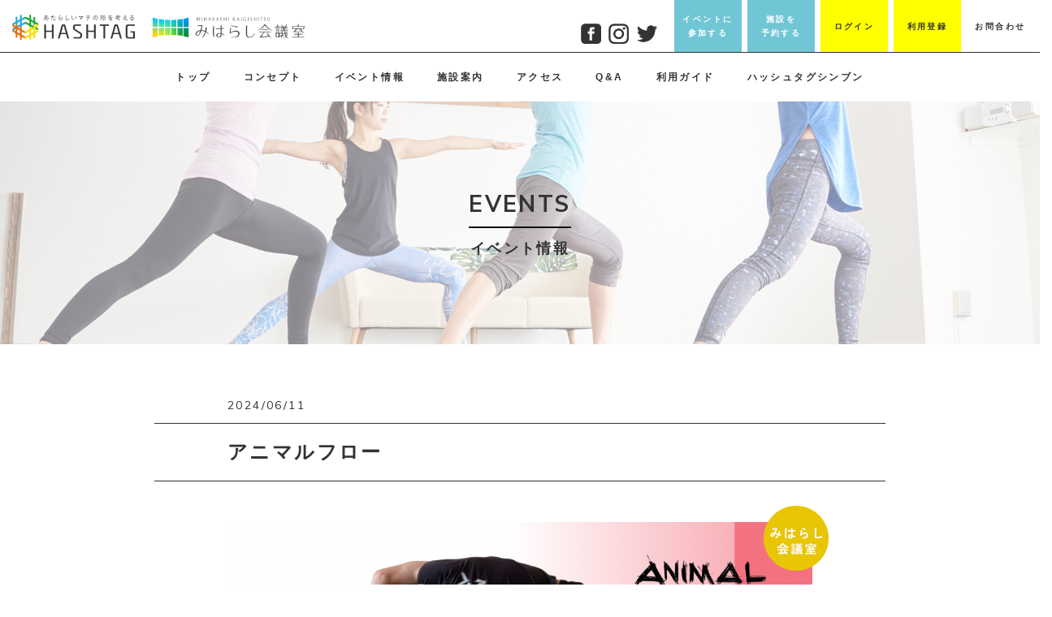

--- FILE ---
content_type: text/html; charset=UTF-8
request_url: https://oka-kitanagase.hashtags.biz/event/detail?id=14860
body_size: 21405
content:
<!doctype html>
<html>
	<head>
		<meta charset="utf-8">
		<!--キャッシュクリア-->
		<meta http-equiv="Pragma" content="no-cache">
		<meta http-equiv="Cache-Control" content="no-cache">
		<meta http-equiv="Expires" content="0">
		<!--キャッシュクリア終了-->
		<meta http-equiv="X-UA-Compatible" content="IE=edge,chrome=1">
		<meta name="viewport" content="width=device-width, initial-scale=1">

		<title>アニマルフロー｜岡山「ハッシュタグ北長瀬」</title>
		<meta name="description" content="【2024年6月11日(火)19:00~20:00開催予定】HASHTAG（ハッシュタグ）北長瀬で開催される「アニマルフロー」ページ。イベント開催内容の概要をはじめ、募集定員・参加対象者・参加料金をご覧いただけます。" />
		<meta name="keywords" content="岡山,北長瀬,ハッシュタグ,シェアスペース,コワーキングスペース,シェアキッチン,イベント,貸館,BRANCH岡山北長瀬" />
		<meta name="robots" content="noindex,nofollow">		<!-- Google Tag Manager -->
<script>(function(w,d,s,l,i){w[l]=w[l]||[];w[l].push({'gtm.start':
new Date().getTime(),event:'gtm.js'});var f=d.getElementsByTagName(s)[0],
j=d.createElement(s),dl=l!='dataLayer'?'&l='+l:'';j.async=true;j.src=
'https://www.googletagmanager.com/gtm.js?id='+i+dl;f.parentNode.insertBefore(j,f);
})(window,document,'script','dataLayer','GTM-KC8RQ54');</script>
<!-- End Google Tag Manager -->
		<link rel='dns-prefetch' href='//s.w.org' />
		<link rel="apple-touch-icon" href="/public/_facility/okayamakitanagase/img/apple-touch-icon.png">
		<link href="https://cdn.rawgit.com/michalsnik/aos/2.1.1/dist/aos.css" rel="stylesheet">
		<link rel="stylesheet" href="/public/_facility/okayamakitanagase/css/modal.css">
		<link rel="stylesheet" href="/public/_facility/okayamakitanagase/css/loaders.min.css">
		<link rel="stylesheet" href="/public/_facility/okayamakitanagase/css/bootstrap.min.css">
		<link href="https://maxcdn.bootstrapcdn.com/font-awesome/4.7.0/css/font-awesome.min.css" rel="stylesheet">
		<link href="https://fonts.googleapis.com/css?family=Muli:700" rel="stylesheet">
		<link href="https://fonts.googleapis.com/css?family=Muli" rel="stylesheet">
		<link rel="stylesheet" type="text/css" href="//cdn.jsdelivr.net/npm/slick-carousel@1.8.1/slick/slick.css"/>
		<link rel="stylesheet" type="text/css" href="//cdn.jsdelivr.net/npm/slick-carousel@1.8.1/slick/slick-theme.css"/>
		<link rel="stylesheet" href="/public/_facility/okayamakitanagase/css/bootstrap-theme.min.css">
		<link rel="stylesheet" href="/public/_facility/okayamakitanagase/css/main.css?20231124">
		<link rel="stylesheet" href="/public/_facility/okayamakitanagase/css/style.css?20250623">
		<link rel="stylesheet" href="/public/_facility/okayamakitanagase/css/sena_custom.css?20251009">

		<script src="/public/_facility/okayamakitanagase/js/vendor/modernizr-2.8.3-respond-1.4.2.min.js"></script>
		<script src="https://ajax.googleapis.com/ajax/libs/jquery/1.11.2/jquery.min.js"></script>
		<script>window.jQuery || document.write('<script src="https://ajax.googleapis.com/ajax/libs/jquery/1.11.2/jquery.min.js"><\/script>')</script>
		<script src="/public/_facility/okayamakitanagase/js/vendor/bootstrap.min.js"></script>
		<script type="text/javascript" src="//cdn.jsdelivr.net/npm/slick-carousel@1.8.1/slick/slick.min.js"></script>
		<script src="/public/_facility/okayamakitanagase/js/jquery.matchHeight-min.js"></script>
		<script src="https://cdnjs.cloudflare.com/ajax/libs/gsap/2.0.1/TweenMax.min.js"></script>
		<script src="/public/_facility/okayamakitanagase/js/parallax/parallax.js"></script>
		<script src="/public/_facility/okayamakitanagase/js/leader-line/leader-line.min.js"></script>
		<script src="/public/_facility/okayamakitanagase/js/main.js"></script>

		<!--フォントプラス-->
		<script type="text/javascript" src="//webfont.fontplus.jp/accessor/script/fontplus.js?tUOPpkwcnxA%3D&amp;box=DPC0QA6Ps9Q%3D&amp;aa=1&amp;ab=2&amp;aa=1&amp;ab=2" charset="utf-8"></script>
		<script>
		/*高さ合わせる*/
		$(function(){
			$('.matchHeight').matchHeight();
		});
		</script>
		
	</head>
<body class="page-template-default page page-id-31">
<!-- Google Tag Manager (noscript) -->
<noscript><iframe src="https://www.googletagmanager.com/ns.html?id=GTM-KC8RQ54"
height="0" width="0" style="display:none;visibility:hidden"></iframe></noscript>
<!-- End Google Tag Manager (noscript) -->
<!-- ヘッダー -->
<!--ローディングCSS-->
<div id="js-loader" class="bgSubColor">
	<div class="loader-inner ball-pulse">
	  <div></div>
	  <div></div>
	  <div></div>
	</div>
</div>

<!-- /ヘッダー -->

<!-- ヘッダー -->
<header>
	<div class="container-fluid">
		<div class="row">
			<div class="col-sm-3">
				<div class="headerLeft">
					<a href="/"><h1 class="logo remove">ハッシュタグ | 岡山北長瀬のみんなで使えるシェアスペース</h1></a>
				</div>
			</div>
			<div class="col-sm-9">
				<div class="headerRight">
					<div class="headerRightContact">
						<ul class="LiInlineBlock headerRightContactUl text_s text-center bold flex">
							<li>
								<a class="headerRightContactIn tra white bgSubColor matchHeight" href="/event">イベントに<br>参加する</a>
							</li>
							<li>
								<a class="headerRightContactIn tra white bgSubColor matchHeight" href="/reserve/notice">施設を<br>予約する</a>
							</li>
							<li>
																<a class="headerRightContactIn tra bgMainColor matchHeight" href="/login">ログイン</a>
															</li>
							<li>
																<a class="headerRightContactIn tra bgMainColor matchHeight" href="/user/before">利用登録</a>
															</li>
							<li>
								<a class="headerRightContactIn tra bgWhite matchHeight" href="/howto#contact">お問合わせ</a>
							</li>
						</ul>
					</div>
					<div class="headerRightTel text-right">
						<div class="fontEn h3 bold "><a href="tel:0862367458">TEL:086-236-7458</a></div>
						<div class="text_s pc">受付時間/ 9:00〜21:00</div>
					</div>
					<div class="headerRightSns pc">
						<ul class="LiInlineBlock headerRightSnsUl">
							<li>
								<a href="https://www.facebook.com/hashtag.okayama/" target="_blank" rel="nofollow">
									<img src="/public/_facility/okayamakitanagase/img/header_ico_fb.png" alt="フェイスブック">
								</a>
							</li>
							<li>
								<a href="https://www.instagram.com/hashtag.kitanagase/" target="_blank" rel="nofollow">
									<img src="/public/_facility/okayamakitanagase/img/header_ico_insta.png" alt="インスタグラム">
								</a>
							</li>
							<li>
								<a href="https://twitter.com/HASHTAG_ktngs" target="_blank" rel="nofollow">
									<img src="/public/_facility/okayamakitanagase/img/header_ico_tw.png" alt="ツイッター">
								</a>
							</li>
						</ul>
					</div>
				</div>
			</div>
		</div>
	</div>
	<div class="headerMenu pc text-center bold">
		<div class="menu-mainmenu-container">
			<ul id="menu-mainmenu" class="flex justCenter alignCenter">
				<li id="menu-item-33" class="menu-item menu-item-type-custom menu-item-object-custom current-menu-item current_page_item menu-item-home menu-item-33"><a href="/" aria-current="page">トップ<span></span></a></li>
				<li id="menu-item-23" class="menu-item menu-item-type-post_type menu-item-object-page menu-item-23"><a aria-current="page" href="/concept">コンセプト<span></span></a></li>
				<li id="menu-item-19" class="menu-item menu-item-type-post_type menu-item-object-page menu-item-19"><a aria-current="page" href="/event">イベント情報<span></span></a></li>
				<li id="menu-item-24" class="menu-item menu-item-type-post_type menu-item-object-page menu-item-24"><a aria-current="page" href="/facility/nav">施設案内<span></span></a></li>
				<li id="menu-item-18" class="menu-item menu-item-type-post_type menu-item-object-page menu-item-18"><a aria-current="page" href="/access">アクセス<span></span></a></li>
				<li id="menu-item-30" class="menu-item menu-item-type-post_type menu-item-object-page menu-item-30"><a aria-current="page" href="/qa">Q&amp;A<span></span></a></li>
				<li id="menu-item-29" class="menu-item menu-item-type-post_type menu-item-object-page menu-item-29"><a aria-current="page" href="/howto">利用ガイド<span></span></a></li>
				<li id="menu-item-29" class="menu-item menu-item-type-post_type menu-item-object-page menu-item-29"><a aria-current="page" href="/newspaper">ハッシュタグシンブン<span></span></a></li>
			</ul>
		</div>
	</div>
</header>
<!-- /ヘッダー -->

<!-- SPメニュー -->
<!-- 開閉用ボタン -->
<div class="menu-btn sp" id="js__btn">
    <!--<span data-txt-menu="MENU" data-txt-close="CLOSE"></span>-->
	<div class="menu-trigger" href="#">
		<span></span>
		<span></span>
		<span></span>
		<span class="headerHunbergerText">MENU</span>
	</div>	
</div>

<!-- モーダルメニュー -->
<nav class="menu sp" id="js__nav">
	<div class="menu-mainmenu-container">
		<ul id="menu-mainmenu-1" class="">
			<li class="menu-item menu-item-type-custom menu-item-object-custom current-menu-item current_page_item menu-item-home menu-item-33"><a href="" aria-current="page">トップ<span></span></a></li>
			<li class="menu-item menu-item-type-post_type menu-item-object-page menu-item-23"><a href="/concept">コンセプト<span></span></a></li>
			<li class="menu-item menu-item-type-post_type menu-item-object-page menu-item-19"><a href="/event">イベント情報<span></span></a></li>
			<li class="menu-item menu-item-type-post_type menu-item-object-page menu-item-24"><a href="/facility/nav">施設案内<span></span></a></li>
			<li class="menu-item menu-item-type-post_type menu-item-object-page menu-item-18"><a href="/access">アクセス<span></span></a></li>
			<li class="menu-item menu-item-type-post_type menu-item-object-page menu-item-30"><a href="/qa">Q&#038;A<span></span></a></li>
			<li class="menu-item menu-item-type-post_type menu-item-object-page menu-item-29"><a href="/howto">利用ガイド<span></span></a></li>
			<li class="btn_wrap">
				c
				<a class="headerRightContactIn tra matchHeight" href="/login">ログイン</a>
												<a class="headerRightContactIn tra matchHeight" href="/user/before">利用登録</a>
							</li>
		</ul>
	</div>
</nav>

<!-- /SPメニュー -->

<main>
<section class="relative">
	<div class="parallax-window parallaxPc" data-parallax="scroll" data-image-src="/public/_facility/okayamakitanagase/img/page_pala_bg_05.jpg">
		<div class="pageHeader bgWhiteTra">
			<div class="container">
				<div class="text-center" data-aos="fade-up">
					<p class="fontEn h2 bold titleBd inlineBlock mb10">EVENTS</p>
					<h2 class="bold h4">イベント情報</h2>
				</div>
			</div>
		</div>
	</div>
</section>

<section class="margin">
	<div class="container">
		<div class="width720">
			
			<p class="fontEn text_m">2024/06/11</p>
		</div>
		<div class="width900 titleBdTB mb50">
			<div class="width720">
				<h3 class="bold h3">アニマルフロー</h3>
			</div>
		</div>
		<div class="width720 relative label_wrap">
						<!-- 別館の場合はこちらのラベル -->
			<div class="label">
				<img src="/public/_facility/okayamakitanagase/img/label_bekkann_26141.png" alt="みはらし会議室">
			</div>
			

						<img class="mb50" src="/public/_facility/okayamakitanagase/img/event/ev14860.png" alt="">
			
			<ul class="topPickupCateUl LiInlineBlock text_m mb30">
				<li>初心者歓迎</li><li>体験教室</li>			</ul>
			<div class="entry mb80">
				アニマルフローとは両手両足を地面につけて、自分の体を自由自在に動かすトレーニングです。四つ脚での動きは体幹が強化され猫背や腰痛が解消され姿勢改善へと導かれます。さらに、アスリートのパフォーマンス向上にも効果が期待できます。<br />
男女問わず、運動経験や能力にかかわらず実施することができます。			</div>
			<div class="entry mb80">
				＜インストラクタープロフィール＞<br />
ボディコンディショニングサロンFLOW代表 冨崎裕一<br />
資格：アニマルフローL1認定インストラクター、鍼灸マッサージ師、JSPOアスレティックトレーナー<br />
<br />
ファジアーノ岡山チーフトレーナーとして14年間プロアスリートと向き合い培った経験をいかし、肩こり腰痛など一般的な症例からスポーツ障害まで身体の悩みを根本から改善する施術を目指しています。			</div>
			<div class="text-center mb50 pageEventDetailInfoTitleWrap relative">
				<div class="pageEventDetailInfoTitle bgWhite">
					<p class="fontEn bold h3 text-center">INFORMATION</p>
				</div>
			</div>
			<div class="pageAccessDlWrap pageAboutCompany">
				<dl class="dl-horizontal">
					<dt>	タイトル</dt>
					<dd>アニマルフロー</dd>
				</dl>
				<dl class="dl-horizontal">
					<dt>	実施日時</dt>
					<dd>						2024年6月11日(火) <br>
						19:00~20:00											</dd>
				</dl>
				<dl class="dl-horizontal">
					<dt>	定員</dt>
					<dd>7名</dd>
				</dl>
				<dl class="dl-horizontal">
					<dt>	対象</dt>
					<dd>アニマルフローに興味がある方</dd>
				</dl>
				<dl class="dl-horizontal">
					<dt>	料金</dt>
					<dd>1レッスン2500円（※初回無料）　10回券22000円　サブスク会員：月額8000円/通い放題</dd>
				</dl>
				<dl class="dl-horizontal">
					<dt>	その他</dt>
					<dd>動きやすい服装でご参加下さい（基本的には裸足で行いますが滑らなければ靴下でも構いません）<br />
飲み物、タオルなど必要に応じてご持参下さい。</dd>
				</dl>
				<dl class="dl-horizontal">
					<dt>	連絡先</dt>
					<dd>
					ボディコンディショニングサロンFLOW  冨崎裕一					050-3555-7684<br />
info@body-flow.jp					</dd>
				</dl>
								<dl class="dl-horizontal">
					<dt>	関連リンク</dt>
					<dd><a href="https://body-flow.jp/" target="_blank">https://body-flow.jp/</a></dd>
				</dl>
								<dl class="dl-horizontal">
				</dl>
			</div>
			<p class="text_s mb50 updated-text">情報掲載日：<span class="updated-text">2024/03/08</span></p>
			<div class="entry mb80">
							</div>
						<p class="deadline">こちらのイベントへの参加は締め切られました</p>
						<ul class="LiInlineBlock text-center topAboutButtonLi pageHowtoButtonLi">
								<li>
					<a href="/event" class="mb30 button white tra text-center">イベント一覧に戻る</a>
				</li>
			</ul>
		</div>
	</div>
</section>
</main>

<!-- ヘッダー -->
<!-- main -->
<section class="footerContact bgGray padding">
	<div class="width900">
		<div class="container">
			<div class="row mb50">
				<div class="col-sm-3 pc">
					<img class="footerContactAvator" src="/public/_facility/okayamakitanagase/img/footer_img_01.png" alt="やってみたいが漠然としていても大丈夫">
				</div>
				<div class="col-sm-9">
					<h3 class="h3 bold mb30">「やってみたい」が漠然としていても大丈夫。</h3>
					<p class="bold">ハッシュタグ岡山・みはらし会議室では多様なテーマでイベントを開催します。興味のあるイベントにご参加いただくと、同じテーマに関心を持つ仲間に出会えます。
イベントを開催するのが初めての方も大丈夫。スタッフがサポートする仕組みをご用意しております。まずはあなたの「こんなことやってみたい」をコーディネーターにご相談ください。
</p>	
				</div>
			</div>
			<div class="width720">
				<img class="pc footerContactTitle" src="/public/_facility/okayamakitanagase/img/footer_contact_title_pc.png" alt="お問い合わせ あなたのやってみたいを現実に">
				<img class="mb50 sp" src="/public/_facility/okayamakitanagase/img/footer_contact_title.png" alt="お問い合わせ あなたのやってみたいを現実に">
			</div>
			<div class="row">
				<div class="col-sm-4">
					<a href="/howto#event">
						<div class="footerContactButton" data-aos="flip-up">
							<div class="footerContactButtonInner bgSubColor tra">
								<p class="white bold mb10 text-center">イベントに参加する</p>
								<img class="footerContactIco tra" src="/public/_facility/okayamakitanagase/img/footer_contact_ico_01.png" alt="イベントに参加する">
							</div>
						</div>
					</a>
				</div>
				<div class="col-sm-4">
					<a href="/howto#service">
						<div class="footerContactButton tra" data-aos="flip-up">
							<div class="footerContactButtonInner bgSubColor tra">
								<p class="white bold mb10 text-center">施設を予約する</p>
								<img class="footerContactIco tra" src="/public/_facility/okayamakitanagase/img/footer_contact_ico_02.png" alt="施設を予約する">
							</div>
						</div>
					</a>
				</div>
				<div class="col-sm-4">
					<a href="/howto/#contact">
						<div class="footerContactButton tra" data-aos="flip-up">
							<div class="footerContactButtonInner bgSubColor tra">
								<p class="white bold mb10 text-center">相談する</p>
								<img class="footerContactIco tra" src="/public/_facility/okayamakitanagase/img/footer_contact_ico_03.png" alt="相談する">
							</div>
						</div>
					</a>
				</div>
			</div>
		</div>
	</div>
</section>

<!-- /main --><!-- /ヘッダー -->

<!-- ヘッダー -->
<footer>
	<section class="bgMainColor footerSectionMenu">
		<div class="">
			<div class="text-center bold clearfix">
				<div class="menu-footermenu-container"><ul id="menu-footermenu" class="flex justCenter alignCenter"><li id="menu-item-36" class="menu-item menu-item-type-custom menu-item-object-custom current-menu-item current_page_item menu-item-home menu-item-36"><a href="/" aria-current="page">ホーム<span></span></a></li>
<li id="menu-item-37" class="menu-item menu-item-type-post_type menu-item-object-page menu-item-37"><a href="/concept">コンセプト<span></span></a></li>
<li id="menu-item-38" class="menu-item menu-item-type-post_type menu-item-object-page menu-item-38"><a href="/event">イベント情報<span></span></a></li>
<li id="menu-item-39" class="menu-item menu-item-type-post_type menu-item-object-page menu-item-39"><a href="/facility/nav">施設案内<span></span></a></li>
<li id="menu-item-40" class="menu-item menu-item-type-post_type menu-item-object-page menu-item-40"><a href="/access">アクセス<span></span></a></li>
<li id="menu-item-41" class="menu-item menu-item-type-post_type menu-item-object-page menu-item-41"><a href="/qa">よくあるご質問<span></span></a></li>
<li id="menu-item-42" class="menu-item menu-item-type-post_type menu-item-object-page menu-item-42"><a href="/howto">利用ガイド<span></span></a></li>
<li id="menu-item-43" class="menu-item menu-item-type-custom menu-item-object-custom current-menu-item current_page_item menu-item-home menu-item-43"><a href="/commerce" aria-current="page">特定商取引法<span></span></a></li>
<li id="menu-item-44" class="menu-item menu-item-type-custom menu-item-object-custom current-menu-item current_page_item menu-item-home menu-item-44"><a href="https://www.daiwalease.co.jp/privacy_policy.html" aria-current="page">プライバシーポリシー<span></span></a></li>
<li id="menu-item-45" class="menu-item menu-item-type-custom menu-item-object-custom current-menu-item current_page_item menu-item-home menu-item-45"><a href="/howto#service" aria-current="page">利用規約<span></span></a></li>
</ul></div>			</div>
		</div>
	</section>
	<section class="footerSectionLogo">
		<div class="container">
			<div class="row">
				<div class="col-sm-6">
					<a href="/"><p class="logo logo_footer remove">ハッシュタグ</p></a>
				</div>
				<div class="col-sm-4 footerTel">
					<div class="fontEn h3 bold"><a href="tel:0862367458">TEL:086-236-7458</a></div>
					<div class="text_s">受付時間/ 9:00〜21:00</div>
				</div>
			</div>
		</div>
	</section>
	<section class="bgMainColor footerSectionSns">
		<div class="container">
			<div class="footerSns text-center">
				<ul class="LiInlineBlock footerSnsUl">
					<li>
						<a href="https://www.facebook.com/hashtag.okayama/" target="_blank" rel="nofollow">
							<img src="/public/_facility/okayamakitanagase/img/header_ico_fb.png" alt="フェイスブック">
						</a>
					</li>
					<li>
						<a href="https://www.instagram.com/hashtag.kitanagase/" target="_blank" rel="nofollow">
							<img src="/public/_facility/okayamakitanagase/img/header_ico_insta.png" alt="インスタグラム">
						</a>
					</li>
					<li>
						<a href="https://twitter.com/HASHTAG_ktngs" target="_blank" rel="nofollow">
							<img src="/public/_facility/okayamakitanagase/img/header_ico_tw.png" alt="ツイッター">
						</a>
					</li>
				</ul>
			</div>

		</div>
	</section>
	<section class="bgMainColor">
		<p class="text-center text_s mb0">copyright© 2019 hashtag service all rights reserved.</p>
	</section>
</footer>

<!-- /ヘッダー -->

<script src="https://cdn.rawgit.com/michalsnik/aos/2.1.1/dist/aos.js"></script>



<script>
AOS.init({
	placement	: "bottom-top",
	duration: 1000,
});
</script>
</body>
</html>

--- FILE ---
content_type: text/css
request_url: https://oka-kitanagase.hashtags.biz/public/_facility/okayamakitanagase/css/style.css?20250623
body_size: 69411
content:
@import 'foundation.css';

/*
Theme Name: initializr
Theme URI: http://wordpress.local/
Author: Ottan
Author URI: http://wordpress.local/
Description: Version: 0.1.0
License: GNU General Public License v2 or later
License URI: http://www.gnu.org/licenses/gpl-2.0.html
Tags:
Text Domain:
*/


/*==================================================
 * リセットcss
 *================================================*/


/*改善点

・768pxまではPC（タブレットも含む）
・767pxからSP


追加ルール
/*==================
 ▼ブレイクポイントのルール▼
 -スマホを基本設計にする-
 *〜479px：SP縦
 *480px〜：SP横
 *600px〜タブレット
 *960px〜小型PC
 *1280px〜大型PC
==================

*/

@media screen and (min-width:768px) {}

@media screen and (max-width:767px) {}

@media screen and (min-width:768px) and (max-width:959px) {}


/*==================================================
 * フォント
 *================================================*/

.italic {
    font-style: italic;
}

body {
    font-family: -apple-system, BlinkMacSystemFont, "游ゴシック体", YuGothic, "Yu Gothic M", "游ゴシック Medium", "Yu Gothic Medium", "ヒラギノ角ゴ ProN W3", "Hiragino Kaku Gothic ProN W3", HiraKakuProN-W3, "ヒラギノ角ゴ ProN", "Hiragino Kaku Gothic ProN", "ヒラギノ角ゴ Pro", "Hiragino Kaku Gothic Pro", "メイリオ", Meiryo, Osaka, "ＭＳ Ｐゴシック", "MS PGothic", sans-serif
}

body {
    font-size: 16px;
    line-height: 1.4;
    letter-spacing: 0.15em;
}

h1,
.h1,
h2,
.h2,
h3,
.h3,
h4,
.h4,
h5,
.h5,
h6,
.h6 {
    margin-top: 0;
    margin-bottom: 0;
    font-weight: 300;
    line-height: 1.7;
}

h1,
h2,
h3,
h4,
h5,
h6,
h7,
p,
span,
div {
    line-height: 1.7;
    font-weight: 300;
}

.lh_l {
    line-height: 2.3;
}

.serif {
    font-family: Georgia, "游明朝体", "YuMincho", "游明朝", "Yu Mincho", "ヒラギノ明朝 ProN W3", "Hiragino Mincho ProN W3", HiraMinProN-W3, "ヒラギノ明朝 ProN", "Hiragino Mincho ProN", "ヒラギノ明朝 Pro", "Hiragino Mincho Pro", "HGS明朝E", "ＭＳ Ｐ明朝", "MS PMincho", serif;
}

a {
    color: inherit;
}

.bold,
.bold * {
    font-weight: bold;
}

.thin {
    font-weight: 100;
}

.nowrap {
    white-space: nowrap;
}

.white {
    color: #fff;
}

.gray {
    color: #606060;
}

.red {
    color: #ff4501 !important;
}

.h00 {
    font-size: 64px;
}

.h0 {
    font-size: 42px;
}

.h1 {
    font-size: 35px;
}

.h2 {
    font-size: 28px;
}

.h3 {
    font-size: 24px;
}

.h4 {
    font-size: 18px;
}

.h5 {
    font-size: 16px;
}

.text_m {
    font-size: 14px;
}

.text_sm {
    font-size: 13px;
}

.text_s {
    font-size: 12px;
}

.text_ss {
    font-size: 10px;
}

@media screen and (min-width:768px) {}

@media screen and (max-width:767px) {
    body {
        font-size: 14px;
    }
    .h00 {
        font-size: 36px;
    }
    .h0 {
        font-size: 24px;
    }
    .h1 {
        font-size: 22px;
    }
    .h2 {
        font-size: 20px;
    }
    .h3 {
        font-size: 17px;
    }
    .h4 {
        font-size: 15px;
    }
    .h5 {
        font-size: 15px;
    }
    .text_m {
        font-size: 13px;
    }
    .text_s {
        font-size: 11px;
    }
}


/*例外*/

@media screen and (min-width:768px) and (max-width:959px) {
    .nav.navbar-nav.h4 {
        font-size: 14px;
    }
    .h0 {
        font-size: 25px;
    }
}


/*==================================================
 * 共通（どのサイトでも）
 *================================================*/


/*リセット関係*/

*,
*:before,
*:after {
    -webkit-box-sizing: border-box;
    -moz-box-sizing: border-box;
    -o-box-sizing: border-box;
    -ms-box-sizing: border-box;
    box-sizing: border-box;
}

a:hover {
    opacity: 0.8;
    transition: 0.3s;
}

label {
    display: inline-block;
    max-width: 100%;
    margin-bottom: 0;
    font-weight: 100;
}

ul {
    padding: 0;
    list-style-type: none;
}

img {
    display: block;
    max-width: 100%;
    height: auto;
    margin: 0 auto;
}

hr {
    margin: 10px auto;
}

a:hover {
    text-decoration: none;
    color: inherit;
}

@media screen and (min-width:768px) {
    .container {
        width: 100%;
        max-width: 1170px;
    }
}

@media screen and (min-width:768px) {}

@media screen and (max-width:767px) {
    /*
	.container {
		padding-right: 5px;
		padding-left: 5px;
	}
	*/
}


/*独自クラス*/

.clearfix:after {
    content: "";
    clear: both;
    display: block;
}

.remove {
    text-indent: -9999px;
    overflow: hidden;
    display: block;
    background-repeat: no-repeat;
    background-size: contain;
    background-position: center center;
    height: 0;
}

.w100 {
    width: 100%;
}

.relative {
    position: relative;
}

.absolute {
    position: absolute;
}

.relapadding {
    padding-right: 80px;
}

.inline {
    display: inline;
}

.block {
    display: block;
}

.inlineBlock {
    display: inline-block;
}

.LiInlineBlock li {
    display: inline-block;
}

.dis_none {
    display: none !important;
}

.bgCenter {
    background-position: center center;
    background-size: cover;
}

.shadow {
    /* box-shadow */
    -webkit-box-shadow: 0px 5px 80px -25px rgba(0, 0, 0, 0.5);
    -moz-box-shadow: 0px 5px 80px -25px rgba(0, 0, 0, 0.5);
    box-shadow: 0px 5px 80px -25px rgba(0, 0, 0, 0.5);
}

.mushimegane {
    background-image: url("../img/mushimegane.png.html");
    height: 50px;
    width: 50px;
    position: absolute;
    bottom: 10px;
    right: 20px;
    background-size: contain;
}

.no-gutter>[class*='col-'] {
    padding-right: 0;
    padding-left: 0;
}

.bgup {
    transition: 1s;
    background-size: 100%;
    opacity: 1;
}

a:hover .bgup {
    transition: 1s;
    background-size: 120%;
    opacity: 0.8;
}

.opa {
    transition: 0.3s;
    opacity: 1;
}

a:hover .opa {
    transition: 0.3s;
    opacity: 0.7;
}

.tra,
.tra:hover {
    transition: 0.3s;
}

.img-center {
    margin: 0 auto;
    width: 100%;
}

@media screen and (min-width:768px) {
    .sp {
        display: none !important;
    }
    .container-fluid {
        padding: 0;
    }
}

@media screen and (max-width:767px) {
    .pc {
        display: none !important;
    }
}


/*余白*/

html,
body {
    width: 100%;
    overflow-x: hidden;
}

ul {
    padding: 0;
    list-style-type: none;
    margin: 0;
}

.m0 {
    margin: 0;
}

.p0 {
    padding: 0;
}

.mb0 {
    margin-bottom: 0 !important;
}

.mb10 {
    margin-bottom: 10px !important;
}

.mb20 {
    margin-bottom: 20px !important;
}

.mb30 {
    margin-bottom: 30px !important;
}

.mb50 {
    margin-bottom: 50px !important;
}

.mb80 {
    margin-bottom: 80px !important;
}

.mb100 {
    margin-bottom: 100px !important;
}

.mb200 {
    margin-bottom: 200px;
}

@media screen and (min-width:768px) {}

@media screen and (max-width:767px) {
    .mb10 {
        margin-bottom: 10px;
    }
    .mb20 {
        margin-bottom: 20px;
    }
    .mb30 {
        margin-bottom: 20px;
    }
    .mb50 {
        margin-bottom: 30px;
    }
    .mb80 {
        margin-bottom: 40px;
    }
    .mb100 {
        margin-bottom: 50px;
    }
    .mb200 {
        margin-bottom: 50px;
    }
}


/*flexbox*/

.flex {
    display: flex;
}

.justCenter {
    justify-content: center;
}

.justEnd {
    justify-content: flex-end;
}

.justBetween {
    justify-content: space-between
}

.alignCenter {
    align-items: center;
}

.alignStart {
    align-items: flex-start;
}

.flexSplit {
    width: 50%;
}

.flexS60 {
    width: 60%;
}

.flexS40 {
    width: 40%;
}

.flexInner {
    padding: 3% 5%;
}

.width720 {
    max-width: 720px;
    margin: 0 auto;
}

.width900 {
    max-width: 900px;
    margin: 0 auto;
}

.width980 {
    max-width: 980px;
    margin: 0 auto;
}


/*背景系*/

.padding {
    padding: 5vw 0;
}

.paddingW {
    padding: 10vw 0;
}

.margin {
    margin: 5vw 0;
}

.marginW {
    margin: 10vw 0;
}

.bgImg {
    background-size: cover;
    background-position: center center;
    background-repeat: no-repeat;
}

.bgImgFix {
    background-attachment: fixed;
}

.bgImgCircle {
    border-radius: 50%;
    padding-bottom: 100%;
}

.bgGrid {
    background-image: -webkit-linear-gradient( transparent 95%, rgba(29, 142, 89, .1) 50%, rgba(29, 142, 89, .1)), -webkit-linear-gradient( 0deg, transparent 95%, rgba(29, 142, 89, .1) 50%, rgba(29, 142, 89, .1));
    background-size: 20px 20px;
    background-repeat: repeat;
}

.bgBlur {
    position: relative;
    z-index: 0;
    overflow: hidden;
}

.bgBlur:before {
    content: '';
    background: inherit;
    -webkit-filter: blur(5px);
    -moz-filter: blur(5px);
    -o-filter: blur(5px);
    -ms-filter: blur(5px);
    filter: blur(5px);
    position: absolute;
    top: -5px;
    left: -5px;
    right: -5px;
    bottom: -5px;
    z-index: -1;
}

.bgWhite {
    background-color: #ffffff;
}

.bgGray {
    background-color: #f2f2f2;
}

@media screen and (max-width:767px) {
    .button,
    button {
        padding: 3% 3%;
    }
    .margin {
        margin: 15vw 0;
    }
    .padding {
        padding: 15vw 0;
    }
    .flexSplit {
        width: 100%;
    }
    .flexS60 {
        width: 100%;
    }
    .flexS40 {
        width: 100%;
    }
    .flexPc {
        display: block;
    }
    .flexWrapSp {
        flex-wrap: wrap;
    }
    .bgImgFix {
        background-attachment: unset;
    }
}


/*==================================================
 * 共通（このサイトだけ）
 *================================================*/

body {}

#js-loader {
    display: flex;
    position: fixed;
    height: 100vh;
    width: 100vw;
    z-index: 999;
    align-items: center;
    justify-content: center;
}

.fontEn {
    font-family: 'Muli', sans-serif;
}

.fontEnNormal {
    font-family: 'Roboto', sans-serif;
    font-weight: 400;
    font-style: italic;
}

.titleLine {
    background: linear-gradient(transparent 60%, #f4d862 0%);
    display: inline-block;
}

.titleLineWhite {
    background: linear-gradient(transparent 60%, #fff 0%);
    display: inline-block;
}

.titleBd {
    border-bottom: 2px solid #000000;
    padding-bottom: 0.5rem;
}

.titleBdGrad:after {
    content: '';
    display: block;
    height: 3px;
    max-width: 80px;
    margin-right: auto;
    margin-left: auto;
    margin-top: 10px;
    background: #ffff00;
    background: -moz-linear-gradient(left, #ffff00 0%, #23a4c0 100%);
    background: -webkit-linear-gradient(left, #ffff00 0%, #23a4c0 100%);
    background: linear-gradient(to right, #ffff00 0%, #23a4c0 100%);
    filter: progid: DXImageTransform.Microsoft.gradient( startColorstr='#ffff00', endColorstr='#23a4c0', GradientType=1);
}

.titleBdWhite:after {
    background: white;
    filter: none;
}

.titleBdLeft:after {
    margin-left: 0;
}

.boxBd {
    border: 1px solid #fff;
}

.fontNum {
    font-family: 'Muli', sans-serif;
}

.fontEnSerif {
    font-family: "BellMTPro-Italic";
}

.fontEnBrush {
    font-family: 'Kaushan Script', cursive;
}

.mincho {
    font-family: "Sawarabi Mincho", serif;
}

.maruGo {
    font-family: "FOT-筑紫B丸ゴシック Std B";
}

.bgMainColor {
    background-color: #ffff00;
}

.bgSubColor {
    background-color: #71c6d5;
}

.bgGrad {
    background: #ffff00;
    background: -moz-linear-gradient(left, #ffff00 0%, #23a4c0 100%);
    background: -webkit-linear-gradient(left, #ffff00 0%, #23a4c0 100%);
    background: linear-gradient(to right, #ffff00 0%, #23a4c0 100%);
    filter: progid: DXImageTransform.Microsoft.gradient( startColorstr='#ffff00', endColorstr='#23a4c0', GradientType=1);
}

.bgGradHalf {
    background: rgba(15, 91, 143, 0.5);
    background: -moz-linear-gradient(left, rgba(15, 91, 143, 0.5) 0%, rgba(35, 164, 192, 0.5) 100%);
    background: -webkit-linear-gradient(left, rgba(15, 91, 143, 0.5) 0%, rgba(35, 164, 192, 0.5) 100%);
    background: linear-gradient(to right, rgba(15, 91, 143, 0.5) 0%, rgba(35, 164, 192, 0.5) 100%);
    filter: progid: DXImageTransform.Microsoft.gradient( startColorstr='rgba(15, 91, 143, 0.5)', endColorstr='rgba(35, 164, 192, 0.5)', GradientType=1);
}

.mainColor {
    color: #ffff00;
}

.subColor {
    color: #71c6d5;
}

.grayColor {
    color: #696969;
}

.button,
button {
    padding: 1.5rem 3rem;
    display: block;
    max-width: 350px;
    margin: 0 auto;
    box-shadow: 0 0 0 1px #808080 inset;
    background: #808080;
    border: none;
}

.buttonBgWhite {
    background: #fff;
}

.buttonBgBlue {
    background-color: #71c6d5;
    box-shadow: 0 0 0 1px #71c6d5 inset;
}

.button:hover {
    background: #ffff00;
    color: #333;
    opacity: 1;
    box-shadow: 0 0 0 1px #ffff00 inset;
}

.buttonBgWhite:hover {
    background: #ffff00;
    color: #323333;
    opacity: 1;
    box-shadow: 0 0 0 1px #ffff00 inset;
}

.buttonBgYellow:hover {
    background-color: #fff !important;
    color: #f2d420;
    box-shadow: 0 0 0 2px #fff inset;
}

.splitTnner {
    padding: 5vw;
}

.shadowBox {
    margin-bottom: 2vw;
    z-index: 0;
}

.shadowBoxShadow {
    width: 100%;
    height: 100%;
    top: 2vw;
    z-index: -1;
    left: 2vw;
}

.w600 {
    max-width: 600px;
    margin: 0 auto;
    width: 100%;
}

.hoverUp:hover {
    top: -10px;
}

.hoverUp {
    top: 0;
    position: relative;
}

.ml0 {
    margin-left: 0;
}

@media screen and (min-width:768px) {}

@media screen and (max-width:767px) {}

@media screen and (max-width:414px) {}

@media screen and (max-width:320px) {}


/*==================================================
 * header
 *================================================*/

 header .row .col-sm-3 {
     width: 37%;
 }

 header .row .col-sm-9 {
    width: 63%;
}


header .logo {
    width: 520px;
    height: 75px;
    z-index: 1;
    background-image: url("../img/logo.png");
    margin-top: 3px;
    margin-right: auto;
}

.headerMenu {
    border-top: 1px solid #333;
}

.menu-item a {
    padding: 0 3rem;
    display: block;
    margin: 2rem 0;
    font-weight: bold;
}


.menu-item a:hover {
    color: #71c6d5;
    opacity: 1;
}

.headerRightContact {
    max-width: 550px;
    float: right;
    width: 100%;
}

.headerRightContactUl li {
    display: inline-block;
    width: 100%;
    vertical-align: middle;
    border-right: 7px solid #fff;
}

.headerRightTel {
    float: right;
    margin-right: 15px;
    margin-top: 10px;
}

.headerRightContactIn {
    padding: 2rem 1rem;
    display: flex;
    align-items: center;
    justify-content: center;
}

.headerRightContactIn:hover {
    background: #323333;
    color: #fff;
    opacity: 1;
}

.headerLeft {
    margin-left: 15px;
    max-width: 520px;
}

.headerLeft a {
    display: block;
    width: 100%;
}

.headerRightSnsUl li {
    width: 25%;
    margin-right: 3%;
}

.headerRightSns {
    float: right;
    max-width: 100px;
    margin-top: 29px;
    margin-right: 15px;
}


@media screen and (min-width:768px) {
    /*お問い合わせhover*/
    .contactSideWap {
        border: 1px solid #ffff00;
        display: block;
        border-radius: 50%;
        width: 120px;
        height: 120px;
        position: fixed;
        right: 50px;
        bottom: 50px;
        background: rgba(255, 255, 255, 0.8);
        padding-top: 20px;
        z-index: 1000;
    }
    .contactSideWap .titleBd {
        border-bottom: 2px solid #ffff00;
        max-width: 50px;
        margin: 0 auto;
        margin-bottom: 3px;
        padding-bottom: 3px;
    }
}

@media screen and (min-width:768px) and (max-width:1279px) {
    .headerRightSns {
        display: none;
    }

    header .row .col-sm-3 {
        margin-right: auto;
    }

    header .row .col-sm-9 {
        width: 60%;
    }
}

@media screen and (min-width:768px) and (max-width:1515px) {
    .headerRightTel {
        display: none;
    }
    .headerRightContactUl {
        font-size: 10px;
    }
    .headerRightContact {
        max-width: 450px;
    }
    .headerRightContactIn {
        padding: 1.5rem 1rem;
    }
    header .logo {
        width: 360px;
        height: 60px;
    }
    .menu-item a {
        padding: 0 2rem;
        font-size: 12px;
    }
}

@media screen and (min-width:768px) and (max-width:800px) {
    header .row .col-sm-9 {
        width: 60%;
    }
    header .logo {
        width: 280px;
    }
}

@media screen and (max-width:767px) {
    header .logo {
        width: 290px;
        height: 52px;
    }
    .headerLeft {
        margin-left: 0;
    }
    .headerRightContact {
        position: fixed;
        bottom: 45px;
        width: 100%;
        max-width: none;
        float: none;
        left: 0;
        z-index: 100;
    }
    .headerRightContactIn {
        font-size: 8px;
        padding: 0.5rem 0;
    }
    .headerRightContactUl li {
        border-right: 4px solid #fff;
    }
    .headerRightTel {
        position: fixed;
        bottom: 0;
        z-index: 100;
        text-align: center;
        background: #fff;
        width: 100%;
        left: 0;
        border-top: 1px solid #000;
    }
    .headerRightTel .fontEn {
        line-height: 45px;
    }
}


/*------------モーダルウィンドウ------------*/

.menu-btn {
    position: fixed;
    top: 20px;
    right: 50px;
    width: 40px;
    height: 50px;
    cursor: pointer;
    z-index: 1;
}

.menu-btn span {
    color: #fff;
}

.menu-btn span:after {
    content: attr(data-txt-menu);
}


/* 開閉用ボタンがクリックされた時のスタイル */

.open .menu-btn span:after {
    content: attr(data-txt-close);
}


/*---------モーダルウィンドウのcss---------*/

.menu {
    position: fixed;
    display: table;
    top: 0;
    left: 0;
    width: 100%;
    height: 100%;
    background: rgba(0, 0, 0, .8);
    -webkit-transition: all .5s;
    transition: all .5s;
    visibility: hidden;
    opacity: 0;
    z-index: 1000 !important;
}

.menu ul {
    display: table-cell;
    vertical-align: middle;
    width: 100%;
    display: block;
    margin: 10% 0;
}

.menu li {
    width: 300px;
    height: 80px;
    line-height: 80px;
    margin: 0 auto;
    text-align: center;
}

.menu li a {
    display: block;
    font-size: 18px;
    color: #fff;
}

.menu li a:hover {
    color: #999;
}

.menu li.btn_wrap {
    display: flex;
}

.menu li.btn_wrap a {
    background: inherit;
    border: 2px solid #fff;
    padding: 10px  25px;
    font-size: 15px;
}

.menu li.btn_wrap a:first-of-type {
    margin-right: 20px;
}


/* 開閉用ボタンがクリックされた時のスタイル */

.open .menu {
    cursor: url("../images/cross.svg.html"), auto;
    -webkit-transition: all .5s;
    transition: all .5s;
    visibility: visible;
    opacity: 1;
    z-index: 1;
}


/*ハンバーガーメニュー*/

.menu-trigger,
.menu-trigger span {
    display: inline-block;
    transition: all .4s;
    box-sizing: border-box;
}

.menu-trigger {
    position: relative;
    width: 40px;
    height: 29px;
}

.menu-trigger span {
    position: absolute;
    left: 0;
    width: 100%;
    height: 3px;
    background-color: #000;
    border-radius: 2px;
}

.menu-trigger span:nth-of-type(1) {
    top: 0;
}

.menu-trigger span:nth-of-type(2) {
    top: 7px;
}

.menu-trigger span:nth-of-type(3) {
    top: 14px;
}


/*
.menu-trigger:not(.active):hover span:nth-of-type(1) {
  top: 3px;
}
.menu-trigger:not(.active):hover span:nth-of-type(3) {
  bottom: 3px;

}
*/

.menu-trigger.active span:nth-of-type(1) {
    -webkit-transform: translateY(20px) rotate(-45deg);
    transform: translateY(20px) rotate(-45deg);
}

.menu-trigger.active span:nth-of-type(2) {
    opacity: 0;
}

.menu-trigger.active span:nth-of-type(3) {
    -webkit-transform: translateY(-20px) rotate(45deg);
    transform: translateY(-20px) rotate(45deg);
}

@media screen and (max-width:767px) {
    /*------------モーダルウィンドウ------------*/
    .menu-btn {
        top: 17px;
        right: 10px;
        width: 30px;
        height: 20px;
        z-index: 100;
    }
    .menu-trigger {
        width: 30px;
        height: 20px;
    }
    .menu-trigger span:nth-of-type(2) {
        top: 7px;
    }
    .menu-trigger span {
        height: 2px;
    }
    .headerHunbergerText {
        font-size: 8px;
        color: #333 !important;
        bottom: 2px !important;
        text-align: center;
        left: 0 !important;
    }
    .menu-trigger span:nth-of-type(4) {
        background: none !important;
    }
    .fixTelText {
        margin-bottom: -10px;
        margin-top: 5px;
    }
    .menu-item a {
        margin: 0rem 0;
        font-size: 15px !important;
    }
    .menu li {
        height: inherit;
        line-height: inherit;
        margin-bottom: 45px;
    }
}


/*==================================================
 * footer
 *================================================*/

footer .logo {
    width: 520px;
    height: 63px;
    z-index: 1;
    background-image: url("../img/logo.png");
    margin: 0 auto;
    margin-right: 0;
}

footer .footerSectionLogo .row {
    margin-left: 14%;
}

footer .col-sm-6 {
    width: 55%;
}

footer .col-sm-4.footerTel {
    width: 29%;
}

.footerSectionMenu {
    padding: 2% 0;
}

.footerSectionSns {
    padding: 3% 0;
}

.footerSectionLogo {
    padding: 1% 0;
}

.footerSnsUl img {
    max-width: 25px;
}

.footerSnsUl li {
    margin: 0 1%;
}

.footerContactAvator {
    max-width: 150px;
    margin-right: 0;
}

.footerContactIco {
    max-width: 80px;
}

a:hover .footerContactIco {
    transform: scale(1.3);
}

.footerContactButtonInner {
    padding: 20% 5%;
}

.footerContactButton {
    position: relative;
    padding: 7%;
    top: 0;
    margin: 5%;
}

a:hover .footerContactButton {
    /* background: #71c6d5;*/
}

a:hover .footerContactButtonInner {
    transform: scale(1.17)
}

.footerContactButton:before,
.footerContactButton:after {
    position: absolute;
    content: '';
    width: 100%;
    height: 30%;
    display: inline-block;
    box-sizing: border-box;
    left: 0;
}

.footerContactButton:before {
    border: solid 2px #333;
    border-bottom: none;
    top: 0;
}

.footerContactButton:after {
    border: solid 2px #333;
    bottom: 0;
    border-top: none;
}

.footerContactButton p {
    margin: 0;
    padding: 0;
}

.footerContactTitle {
    max-width: 650px;
}

.footerSectionMenu ul {
    flex-wrap: wrap;
}

@media screen and (max-width:1160px) { 

    footer .footerSectionLogo .row {
        margin-left: auto;
    }

    footer .col-sm-6 {
        width: 63%;
    }
}


@media screen and (max-width:1005px) { 
    footer .logo {
        margin-left: auto;
        width: 95%;
    }

    footer .col-sm-6 {
        width: 100%;
        max-width: 520px;
        margin: 0 auto;
        text-align: center;
    }

    footer .col-sm-4.footerTel {
        width: 100%;
        text-align: center;
    }
} 

@media screen and (min-width:768px) {
    .footerSectionMenu ul li a {
        font-size: 14px;
        padding: 0 4rem;
        margin: 1rem 0;
    }
}

@media screen and (max-width:767px) {
    footer .logo {
        margin-right: auto;
    }
    .footerCol {
        padding: 1em 0;
        border-left: none;
    }
    .footerMenu .flex {
        display: block;
    }
    .footerTelSp {
        position: fixed;
        width: 100%;
        bottom: 0;
        /*background: #206885;*/
        padding: 1% 2% 0 2%;
        z-index: 100;
    }
    .footerContactButtonInner {
        padding: 5% 5%;
    }
    .footerContactIco {
        max-width: 35px;
    }
    .footerContactButton {
        padding: 3%;
        margin: 0;
        margin-bottom: 3%;
    }
    .footerSectionMenu li {
        width: 50%;
        display: block;
        vertical-align: middle;
        float: left;
    }
    .footerTel {
        text-align: center;
    }
    .footerSectionMenu ul {
        display: block;
        text-align: left;
    }
    .footerSectionMenu li:nth-child(2n) a {
        border-right: none;
    }
    .footerSectionMenu .menu-item a {
        padding: 1rem 0;
        border-bottom: 1px solid #333;
        border-right: 1px solid #333;
        text-align: center;
        font-size: 12px !important;
    }
    .footerSectionMenu {
        padding: 0;
        border-top: 1px solid #333;
    }
    footer {
        padding-bottom: 90px !important;
    }
}


/*==================================================
 * トップページ
 *================================================*/


/* スライドショー*/

.topFv {
    /*z-index: -1;*/
}

.topFv a {
    display: block;
    width: 50%;
    color: #fff;
    font-size: 28px;
    margin: 0 auto;
    background-size: cover;
    background-position: center;
    min-height: 215px;
    height: 28vw;
}

.topFvBoxWrap {
    background: #fff;
    width: 80%;
    padding: 3vw 5vw;
    margin: 0 auto;
    margin-top: -7vw;
}

.main_imgBox {
    height: 38vw;
    overflow: hidden;
    position: relative;
    z-index: -1;
}

.main_img {
    z-index: 10;
    opacity: 0;
    width: 100%;
    height: 50vw;
    background-position: center center;
    background-repeat: no-repeat;
    background-size: cover;
    position: absolute;
    left: 0;
    top: 0;
    -webkit-animation: anime 18s 0s infinite;
    animation: anime 18s 0s infinite;
}

.main_img:nth-of-type(2) {
    -webkit-animation-delay: 6s;
    animation-delay: 6s;
}

.main_img:nth-of-type(3) {
    -webkit-animation-delay: 12s;
    animation-delay: 12s;
}


/*
    .main_img:nth-of-type(4) {
      -webkit-animation-delay: 18s;
      animation-delay: 18s; }
    .main_img:nth-of-type(5) {
      -webkit-animation-delay: 24s;
      animation-delay: 24s; }

    .main_img:nth-of-type(6) {
      -webkit-animation-delay: 30s;
      animation-delay: 30s; }
*/

@keyframes anime {
    0% {
        opacity: 0;
    }
    8% {
        opacity: 1;
    }
    17% {
        opacity: 1;
    }
    25% {
        opacity: 0;
        transform: scale(1.1);
        z-index: 9;
    }
    100% {
        opacity: 0
    }
}

@media screen and (max-width:767px) {
    .topFv a {
        font-size: 22px;
    }
    .main_imgBox {
        height: 64vw;
    }
    .main_img {
        height: 64vw;
    }
    .topFvBoxWrap {
        width: 90%;
    }
}


/* スライドショーここまで*/

.topFvLogo {
    top: -10%;
    left: -2%;
    padding-bottom: 15%;
    width: 15%;
    background-size: contain;
    z-index: 0;
}

.topFvText {
    z-index: 1;
    left: 5%;
    margin-top: 3%;
}

.topNewsUlIcoNews {
    max-width: 60px;
}

.topNewsUl li {
    margin-right: 2%;
    vertical-align: middle;
}

.topNewsUl {
    border-bottom: 1px dashed #c1c1c1;
    margin-bottom: 2%;
    padding-bottom: 1%;
}

.topNewsUl li:nth-child(2) {
    width: 52%;
}

.topPickupTitle {
    max-width: 438px;
}

.topEventTitle {
    max-width: 363px;
}

.topPickupImgWrap {
    border-radius: 15px;
    overflow: hidden;
}

.topPickupImg {
    padding-bottom: 65%;
}

a:hover .topPickupImg {
    transform: scale(1.2);
}

a:hover .topPickUpTitle {
    color: #71c6d5;
}

.topPickupImgIco {
    max-width: 70px;
    right: -20px;
    top: -20px;
}

.topPickupCateUl li {
    border: 1px solid #333;
    border-radius: 7px;
    padding: 0.2rem 0.5rem;
    margin-bottom: 10px;
}

.topPickupImg.topEventImg {
    padding-bottom: 65%;
}

.topEventBox {
    padding: 0 1%;
}

.topEvent .label {
    position: absolute;
    padding: 0;
    right: -20px;
    top: -20px;
    width: 70px;
    height: 70px;
}

.label_wrap .label {
    position: absolute;
    padding: 0;
    right: -20px;
    top: -20px;
    width: 80px;
    height: 80px;
}

.topAboutButtonLi li {
    margin: 0 5%;
}

.h4_okayama {
    background-color: #36a0d7;
    max-width: 300px;
    margin: 0 auto;
    border-radius: 24px;
    margin-bottom: 50px;
}

.h4_bekkann {
    background-color: #E8C606;
    max-width: 420px;
    margin: 0 auto;
    border-radius: 24px;
    margin-bottom: 50px;
}

.topService .h4_bekkann {
    max-width: 280px;
}

.h4_bekkann.room4 {
    max-width: 340px;
}

.h4_okayama h4,
.h4_bekkann h4 {
    font-size: 20px;
    font-weight: bold;
    color: #fff;
    padding: 7px 20px 5px 20px;
}

.h4_okayama .left_line {
    top: 30%;
    left: 11%;
}

.h4_okayama .right_line {
    top: 30%;
    right: 11%;
}

.h4_bekkann .left_line {
    top: 30%;
    left: 7%;
}

.h4_bekkann .right_line {
    top: 30%;
    right: 7%;
}


/* 
.topService-flex.row {
    align-items: center;
} */

.topServiceTitle {
    max-width: 312.5px;
}

.topServiceBox {
    padding: 3% 1%;
    position: relative;
    border: 3px solid #333;
    border-left: none;
}

.topServiceBoxWrap.topServiceBoxCoworking {
    box-shadow: 10px 10px 0px 0px #8cc63f;
}

.topServiceBoxWrap.topServiceBoxShare {
    box-shadow: 10px 10px 0px 0px #ff7bac;
}

.topServiceBoxWrap.topServiceBoxMiharasiShare {
    box-shadow: 10px 10px 0px 0px #8acaeb;
}

.topServiceBoxWrap.topServiceBoxMiharasiEvents {
    box-shadow: 10px 10px 0px 0px #ffe179;
}

.topServiceBoxTringle {
    content: "";
    border-color: #000000 #fbb03b #fbb03b #000000;
    border-style: solid;
    border-width: 0px 0px 45px 45px;
    bottom: -3px;
    position: absolute;
    right: -3px;
}

.topServiceBoxCoworking .topServiceBoxTringle {
    border-color: #000000 #8cc63f #8cc63f #000000;
}

.topServiceBoxShare .topServiceBoxTringle {
    border-color: #000000 #ff7bac #ff7bac #000000;
}

.topServiceBoxMiharasiShare .topServiceBoxTringle {
    border-color: #000000 #8acaeb #8acaeb #000000;
}

.topServiceBoxMiharasiEvents .topServiceBoxTringle {
    border-color: #000000 #ffe179 #ffe179 #000000;
}

.topServiceBoxTringle::after {
    content: "";
    border-color: #fff transparent transparent #fff;
    border-style: solid;
    border-width: 0px 0px 42px 42px;
    bottom: -41.5px;
    position: absolute;
    right: 3.5px;
}

.topServiceBoxWrap {
    box-shadow: 10px 10px 0px 0px #fbb03b;
}

.topServiceImg {
    max-width: 200px;
    transform: scale(1.4);
}

.borderDouble {
    position: relative;
    padding-bottom: 0.5em;
}

.borderDouble::after {
    position: absolute;
    content: '';
    left: 0;
    bottom: 0;
    width: 100%;
    height: 5px;
    box-sizing: border-box;
    border-top: 1px solid black;
    border-bottom: 1px solid black;
}

.topServiceButton {
    max-width: 200px;
}

.topServiceMap {
    margin-left: 11%;
    padding-bottom: 90%;
    background-size: contain;
    margin-top: 50%;
}

.topServiceMap_bekkann {
    margin-left: 11%;
    padding-bottom: 90%;
    background-size: contain;
}

.topServiceMapCercle {
    width: 20px;
    height: 20px;
    background-color: #000;
    border-radius: 50px;
    display: none;
}

.topServiceMapCercle.tSMCKitchen {
    top: 14%;
    left: 31%;
}

.topServiceMapCercle.tSMCCoworking {
    bottom: 21%;
    left: 43%;
}

.topServiceMapCercle.tSMCShare {
    bottom: 16%;
    right: 23%;
}

#bekkann_share .padding {
    padding: 7vw 0;
}


@media screen and (min-width:768px) {
    .topAboutImg img {
        max-width: 240px;
        margin-right: 0;
    }
    .topNewsTitleImg {
        margin-top: -15%;
    }
}

@media screen and (min-width:767px) and (max-width:959px) {
    .topServiceButton {
        max-width: 150px;
        margin-left: 0;
    }
    .topServiceImg {
        max-width: 200px;
        transform: none;
    }
}

@media screen and (max-width:767px) {
    .topFv.flex {
        display: block;
    }
    .topFv a {
        width: 100%;
    }

    .topFv a:first-of-type {
        margin-bottom: 5px;
    }

    .topFvText {
        z-index: 1;
        left: 5%;
        margin-top: 3%;
        margin-bottom: 20%;
    }
    .topFvLogo {
        /*top: -45%;*/
        top: -10%;
        padding-bottom: 23%;
        width: 23%;
    }
    .topNewsTitleImg {
        max-width: 170px;
    }
    .topNewsUl {
        position: relative;
    }
    .topNewsUlIcoNews {
        max-width: 50px;
        position: absolute;
        top: -1%;
        right: 6%;
    }
    .topNewsUl li:nth-child(2) {
        width: 100%;
    }
    .topPickupTitle {
        max-width: 300px;
    }
    .topEventTitle {
        max-width: 280px;
    }
    .text-centerSp {
        text-align: center;
    }
    .h4_okayama {
        width: 70%;
    }
    .h4_okayama .left_line {
        width: 12px;
        height: 14px;
        left: 9%;
    }
    .h4_okayama .right_line {
        width: 19px;
        height: 14px;
        top: 34%;
        right: 9%;
    }
    .h4_bekkann {
        width: 98%;
    }
    .topService .h4_bekkann {
        width: 55%;
    }
    .h4_bekkann.room4 {
        width: 80%;
    }
    .h4_bekkann .left_line {
        width: 12px;
        height: 14px;
        left: 6%;
    }
    .h4_bekkann .right_line {
        width: 19px;
        height: 14px;
        top: 34%;
        right: 6%;
    }
    .h4_okayama h4,
    .h4_bekkann h4 {
        font-size: 16px;
    }
    .topServiceTitle {
        max-width: 190px;
        margin: 0 0 30px!important;
    }
    .topServiceImg {
        max-width: 130px;
        transform: none;
        margin-bottom: 15px;
        margin-right: auto;
    }
    .topEvent .col-sm-4 {
        padding: 0;
    }
    .topEventBox {
        padding: 0;
    }
    .topPickupImgWrap.topEventImgWrap {
        width: 100%;
        margin-right: 10px;
    }
    .topPickupImg.topEventImg {
        /*padding-bottom: 33%;*/
    }
    .topPickupImgIco {
        max-width: 35px;
        right: inherit;
        left: 37%;
        top: -30%;
    }
    .topEvent .label {
        width: 80px;
        height: 80px;
        right: inherit;
        right: -3%;
        top: -10%;
    }

    .label_wrap .label {
        position: absolute;
        padding: 0;
        right: -10px;
        top: -20px;
        width: 60px;
        height: 60px;
    }

    #bekkann_share .padding {
        padding: 19vw 0;
    }

    
}


/*==================================================
 * 下層ページ
 *================================================*/


/*共通部分------------------------------------*/


/*パンくず*/

strong.current {
    font-weight: normal;
}

div#pankuzu {
    font-size: 14px;
    color: #1d5b39;
    font-weight: bold;
    margin: 1vw 0;
}


/*
.sectionPankuzu {
    background: #eaeaea;
}
*/

.home .sectionPankuzu {
    display: none;
}


/*パンくず終わり*/

.pageHeader {
    padding: 8vw 0;
}

@media screen and (max-width:767px) {}

@media screen and (min-width:768px) and (max-width:959px) {}


/*利用ガイド------------------------------------*/

.pageHowtoServiceTitle {
    background: #666666;
    border-radius: 50px;
    padding: 1.5rem;
}

.pageHowtoButtonLi .button {
    min-width: 250px;
}

.pageHowtoNotice {
    border: 1px solid #333;
    padding: 5%;
}

.pageHowtoNoticeBd {
    position: relative;
    display: inline-block;
    margin-bottom: 1em;
}

.pageHowtoNoticeBd:before {
    content: '';
    position: absolute;
    bottom: -10px;
    display: inline-block;
    width: 140%;
    height: 1px;
    left: 50%;
    -moz-transform: translateX(-50%);
    -webkit-transform: translateX(-50%);
    -ms-transform: translateX(-50%);
    transform: translateX(-50%);
    background-color: #000000;
}

ul,
ol {
    padding: 0;
}

.pageNoticeUl li {
    position: relative;
    list-style-type: none!important;
    /* padding: 0.5em 0.5em 0.5em 0.5em; */
    margin-bottom: 10px;
    /* line-height: 1.5; */
    /* background: #dbebf8; */
    vertical-align: middle;
    /* color: #505050; */
    /* border-radius: 15px 0px 0px 15px; */
}

.pageNoticeUl li:before {
    display: inline-block;
    vertical-align: middle;
    content: '';
    width: 1rem;
    height: 1rem;
    background: #000;
    border-radius: 50%;
    margin-right: 8px;
}

.triangleTR {
    border-top: 15px solid #000000;
    border-right: 15px solid #000000;
    border-bottom: 15px solid transparent;
    border-left: 15px solid transparent;
    width: 15px;
    top: 0;
    right: 0;
}

.triangleTL {
    border-top: 15px solid #000000;
    border-right: 15px solid transparent;
    border-bottom: 15px solid transparent;
    border-left: 15px solid #000000;
    width: 15px;
    top: 0;
    left: 0;
}

.triangleBR {
    border-top: 15px solid transparent;
    border-bottom: 15px solid #000000;
    border-left: 15px solid transparent;
    border-right: 15px solid #000000;
    width: 15px;
    bottom: 0;
    right: 0;
}

.triangleBL {
    border-top: 15px solid transparent;
    border-right: 15px solid transparent;
    border-bottom: 15px solid #000000;
    border-left: 15px solid #000000;
    width: 15px;
    bottom: 0;
    left: 0;
}

.pageHowtoNoticeBdThin {
    border-bottom: 1px solid #333;
}

.pageHowtoFlow {
    padding: 0 7%;
    position: relative;
}

.pageHowtoFlow:after {
    content: "";
    /* width: 50px; */
    /* height: 50px; */
    /* background: #333; */
    display: block;
    right: -18%;
    bottom: 22%;
    position: absolute;
    border-top: 25px solid transparent;
    border-left: 20px solid #999;
    border-bottom: 25px solid transparent;
    border-right: 20px solid transparent;
}

.col-sm-3:last-child .pageHowtoFlow:after {
    display: none;
}

.pageHowtoFlowCall {
    border: 1px solid #333;
    border-radius: 25px;
    padding: 3%;
}

.attention {
    color: #A12125;
    line-height: 1.8;
    margin: 0 0 40px 0;
    border: 1px solid #A12125;
    padding: 15px 8px 15px 15px;
}

.attention p {
    margin-bottom: 0;
}

.attention p.bold {
    font-weight: bold;
}

.attention a {
    text-decoration: underline;
}

.attention a:hover {
    text-decoration: none;
}

@media screen and (min-width:768px) {}

@media screen and (max-width:767px) {
    .pageHowtoFlowIco {
        max-width: 100px;
    }
    .pageHowtoCallIco {
        max-width: 75px;
    }
}


/*残す--ここから*/

.pageAboutCompanyUl li {
    display: inline-block;
    vertical-align: top;
}

.pageAboutCompanyUl ul {
    border-bottom: 1px solid #d4d4d4;
    padding: 3% 3%;
}

.pageAboutCompanyUl li:nth-child(1) {
    font-weight: bold;
    width: 100%;
}

.pageAboutCompanyUl li:nth-child(2) {
    font-size: 14px;
    width: 100%;
}

.fa-map-marker {
    color: #d9534f;
    font-size: 20px;
    margin-left: 1%;
}

@media screen and (min-width:768px) {
    .pageAboutCompanyUl li:nth-child(1) {
        width: 30%;
    }
    .pageAboutCompanyUl li:nth-child(2) {
        width: 68%;
    }
}

@media screen and (max-width:767px) {
    .pageAboutCompanyUl ul {
        padding: 4% 3%;
    }
    .pageCommonRecommendBox ul {
        width: 100%;
    }
}


/*残す--ここまで*/


/*よくあるご質問------------------------------------*/

.faq_tag.flex {
    flex-wrap: wrap;
}

.faq_tag a {
    padding: 5px 20px;
    border: 1px solid #333;
    margin: 0 10px 10px 0;
}

.faq_tag a:focus {
    color: inherit;
    text-decoration: none;
}
.titleBdTB {
    border-top: 1px solid #333;
    border-bottom: 1px solid #333;
    padding: 1.5rem;
}

.pageFaqDl dt:before,
.pageFaqDl dd:before {
    content: '';
    background-image: url("../img/page_faq_ico_q.png");
    width: 42px;
    height: 42px;
    background-size: contain;
    background-position: center center;
    display: block;
    position: absolute;
    left: -7%;
    top: -1rem;
}

.pageFaqDl dd:before {
    background-image: url("../img/page_faq_ico_a.png");
}

.pageFaqDl dt,
.pageFaqDl dd {
    position: relative;
}

.pageFaqDl dt {
    margin-bottom: 30px;
}

.pageFaqDl dt p {
    font-weight: bold;
}

.pageFaqDl dd {
    margin-bottom: 50px;
}

.faq_cards p {
    margin-bottom: 0;
    line-height: 2;
}

.faq_cards img {
    width: 50px;
    display: inline-block;
}

@media screen and (max-width:959px) {
    .pageFaqDl dt:before,
    .pageFaqDl dd:before {
        width: 30px;
        height: 30px;
        left: -38px;
        top: 0;
    }
    .pageFaqDl dt,
    .pageFaqDl dd {
        margin-left: 30px;
    }
    
    @media screen and (max-width:767px) {
    .faq_cards {
            display: block;
        }
    }
}


/*アクセス------------------------------------*/

.pageAccessDlWrap dl {
    border-bottom: 1px dashed #333;
    padding-bottom: 1.5rem;
    margin-bottom: 1.5rem;
}

.pageAccessDlWrap dt {
    text-align: left;
    width: 30%;
}

.pageAccessDlWrap dl:last-child {
    border-bottom: none;
}

.pageAccessDlWrap dd {
    margin-left: 30%;
}

.pageAccessBilityIco {
    max-width: 275px;
}

@media screen and (max-width:767px) {
    .pageAccessBilityIco {
        max-width: 200px;
    }
}


/*アバウト------------------------------------*/

.pageAboutVisionBox {
    border: 3px solid #333;
    padding: 7%;
}

.pageAboutVisionBox.pageAboutVisionBox12 {
    border: 3px solid #333;
    padding: 3%;
}

.pageAboutIcoVision {
    max-width: 170px;
}

.pageAboutIcoTriangle {
    top: -11%;
    max-width: 110px;
    width: 100%;
    left: 25%;
    right: 25%;
}

.pageAboutStaffTitle {
    max-width: 410px;
}

.pageAccessDlWrap.pageAboutCompany dt {
    padding-left: 6%;
    font-weight: normal;
}

.pageAboutJoin {
    border: 3px solid #71c6d5;
    border-radius: 25px;
    padding: 4% 6%;
}

.pageAboutJoin {
    background-image: url("../img/page_about_join_bg_01.png"), url("../img/page_about_join_bg_02.png");
    background-repeat: no-repeat;
    background-position: top left, bottom right;
    background-size: 15%;
}

@media screen and (max-width:767px) {
    .pageAboutConceptTitle {
        max-width: 200px;
    }
    .pageAboutIcoVision {
        max-width: 75px;
        margin-top: 10%;
    }
    .pageAboutIcoTriangle {
        top: -34%;
        max-width: 110px;
    }
    .pageAboutStaffName {
        text-align: center;
    }
    .pageAboutStaffTitle {
        max-width: 260px;
    }
    .pageAboutStaffAvator {
        max-width: 150px;
    }
    .pageAccessDlWrap.pageAboutCompany dt {
        padding-left: 0%;
    }
    .pageAccessDlWrap dt {
        float: left;
    }
    .pageAboutJoin {
        padding: 10% 6%;
    }
}


/*サービス------------------------------------*/

.service_map {
    padding-top: 20px;
    margin-bottom: 60px;
}

.service_map .flex {
    justify-content: space-between;
}

.service_map a.okayama {
    width: 42%;
    padding: 35px 30px 20px 30px;
    margin-bottom: 430px;
}

.service_map a.okayama img {
    width: 95%;
    margin-left: 10%;
}

.service_map a.bekkann {
    width: 57%;
    padding: 35px 25px 20px 20px;
}

.service_map a.bekkann img {
    width: 50%;
}

.service_map a:focus {
    color: inherit;
    text-decoration: none;
}

.service_map .h4_okayama {
    max-width: 200px;
    margin-bottom: 20px;
}

.service_map .h4_bekkann {
    max-width: 180px;
    margin-bottom: 20px;
}

.service_map h4 {
    font-size: 16px;
}

.service_map .address {
    font-size: 14px;
    margin-bottom: 15px;
}

.service_map .bekkann .address {
    margin-bottom: 20px;
}


.bgWhiteTra {
    background-color: rgba(255, 255, 255, 0.5);
}

.pageServicePalaTitle {
    max-width: 450px;
}

.slick-prev:before,
.slick-next:before {
    font-size: 40px;
    color: #cccccc;
}

.slick-prev,
.slick-next {
    box-shadow: none;
}

.slick-prev {
    left: -45px;
}

.slick-dots li button {
    box-shadow: none;
}

.pageServiceRoomImg {
    padding-bottom: 80%;
}

.hover-parent {
    position: relative;
    margin-bottom: 30px;
    overflow: hidden;
    border-radius: 15px;
}

.hover-mask {
    position: absolute;
    top: 0;
    bottom: 0;
    left: 0;
    right: 0;
    background: rgba(251, 176, 59, 0.8);
    opacity: 0;
    text-align: center;
    padding: 5%;
}

.coworking .hover-mask {
    background: rgba(140, 198, 63, 0.8);
}

.share .hover-mask {
    background: rgba(255, 123, 172, 0.8);
}

.hover-mask {
    transition: all 0.6s ease;
    padding-bottom: 0;
}

.hover-parent:hover .hover-mask {
    padding-bottom: 30px;
    opacity: 1;
}

.fakeButton {
    background: #fff;
    padding: 1rem 2rem;
    display: inline-block;
}

.pageServicereserveIco {
    max-width: 160px;
}

.pageServicereserveIco.uketsuke {
    max-width: 75px;
}

.pageServiceHowImg {
    max-width: 140px;
}

.pageServiceHowNotice {
    padding: 1rem;
    background-color: #e6e6e6;
}

.pageServiceHow {
    border: 3px solid #666666;
    border-radius: 15px;
    padding: 3% 5%;
}

.pageServiceHowSubTitle {
    color: #4d4d4d;
}

.pageServiceHowTitle {
    display: inline-block;
    border: 5px solid #000;
    padding: 0.7rem 3rem;
    position: absolute;
    top: -8%;
    left: 28%;
    right: 28%;
}

.LinkUnder {
    text-decoration: underline;
}

.bekkann_facility img {
    width: 70%;
}

.pageService_img {
    border-radius: 15px;
}

@media screen and (min-width:768px) and (max-width:959px) {
    .pageServiceRoomImg {
        padding-bottom: 120%;
    }
}

@media screen and (max-width:959px) {
    .hover-mask {
        opacity: 1;
        padding: 10% 5%;
    }
    .fakeButton {
        margin-top: 7%;
    }
    .slick-arrow {
        display: none !important;
    }
    .service_map a {
        padding: 30px 60px;
        margin-bottom: 44vw;
    }

    .service_map a.okayama img {
        margin-left: 6%;
    }

    .service_map a.bekkann {
        padding: 30px 20px 10px;
    }
    .service_map a.bekkann img {
        margin: 0 auto;
        width: 50%;
    }
}

@media screen and (max-width:767px) {
    .hover-parent {
        max-width: 300px;
        margin: auto;
        margin-bottom: 30px;
    }
    .pageServiceMapDetailImg {
        max-width: 150px;
    }
    .pageServiceMapMap {
        max-width: 200px;
    }
    .pageServiceHowTitle {
        top: -2.5%;
        left: 10%;
        right: 10%;
        width: 80%;
    }
    .pageServiceHowImg {
        max-width: 75px;
        margin-top: 10%;
    }
    .pageServicePalaTitle {
        max-width: 300px;
    }

    .service_map a {
        padding: 20px 5px 0;
        margin-bottom: 20vw;
    }
    
    .service_map a.okayama {
        padding: 35px 8px 20px 8px;
        margin-bottom: 180px;
    }

    .service_map a.bekkann {
        padding: 35px 10px 0;
    }

    .service_map a img {
        width: 85%;
        margin-top: 5px;
    }

    .service_map .h4_okayama h4,.service_map .h4_bekkann h4 {
        padding: 5px 14px;
    }

    .service_map .h4_okayama {
        width: 90%;
        margin-bottom: 10px;
    }

    .service_map .h4_bekkann {
        width: 91%;
        margin-bottom: 10px;
    }

    .service_map h4 {
        font-size: 12px;
        line-height: 1.4;
    }

    .service_map .address {
        font-size: 12px;
        line-height: 1.5;
    }
}


/*イベント情報一覧------------------------------------*/

.pagenationUl li a {
    padding: 0.5rem 1.5rem;
    border: 1px solid #000;
    margin: 0.5rem;
    transition: 0.3s;
}

.pagenationUl li.current {
    background: #71c6d5;
    color: #fff;
    padding: 0.5rem 1.5rem;
    border: 1px solid #000;
    display: inline;
}

.pagenationUl li a:hover {
    background: #71c6d5;
    color: #fff;
    transition: 0.3s;
}

.explanatory-note {
    color: red;
    font-size: 15px;
    padding: 20px 15px 0;
    font-weight: 700;
    text-align: center;
}

@media screen and (max-width:767px) {
    .topEventDate {
        clear: both;
    }

    .explanatory-note {
        text-align: left;
    }
}


/*イベント情報詳細------------------------------------*/

.pageEventDetailInfoTitle {
    display: inline-block;
    border: 1px solid #333;
    padding: 0.7rem 2rem;
    border-radius: 15px;
    z-index: 0;
}

.pageEventDetailInfoTitleWrap:before {
    content: '';
    width: 45%;
    height: 1px;
    display: inline-block;
    left: 50%;
    -moz-transform: translateX(-50%);
    -webkit-transform: translateX(-50%);
    -ms-transform: translateX(-50%);
    transform: translateX(-50%);
    background-color: #000000;
    position: absolute;
    top: 50%;
    z-index: -1;
}


/*マイページ------------------------------------*/

.pageRegist.member {
    margin: 0 auto;
    background-color: #fff;
}

.pageRegist.member h3 {
    margin-bottom: 20px;
    background-color: #fff;
}

.topEvent h3.mb {
    margin-bottom: 20px;
}

.pageRegist.member form div.required dl {
    background-color: #fff;
}

.pageRegist.member.top.conf form div.required dt::before {
    display: none;
}

@media screen and (max-width:767px) {
    .pageRegist.member h3 {
        margin-bottom: 0;
    }
}


/*ログインページ------------------------------------*/

.pageFormBox {
    max-width: 500px;
    border: 3px solid #000;
    padding: 5%;
    margin: auto;
}

.cp_iptxt {
    position: relative;
    margin: 40px 3%;
}

.cp_iptxt input[type='text'],
.cp_iptxt input[type='password'] {
    font: 15px/24px sans-serif;
    box-sizing: border-box;
    width: 100%;
    padding: 0.3em;
    padding-left: 40px;
    letter-spacing: 1px;
    border: 0;
}

.cp_iptxt input[type='text']:focus {
    outline: none;
}

.cp_iptxt input[type='text']:focus::after {
    outline: none;
}

.cp_iptxt i {
    position: absolute;
    top: 0;
    left: 0;
    padding: 9px 5px;
    transition: 0.3s;
    color: #aaaaaa;
}

.cp_iptxt::after {
    display: block;
    width: 100%;
    height: 4px;
    margin-top: -1px;
    content: '';
    border-width: 0 1px 1px 1px;
    border-style: solid;
    border-color: #000000;
}


/*採用情報------------------------------------*/

@media screen and (max-width:767px) {}

@media screen and (min-width:768px) and (max-width:999px) {}


/*採用情報------------------------------------*/


/*お問い合わせページ------------------------------------*/

.contactForm {
    max-width: 600px;
    widht: 100%;
    margin: 0 auto;
}

.contactForm input,
.contactForm textarea {
    width: 100%;
}

.contactForm input[type="checkbox"] {
    width: auto;
}

.mw_wp_form button {
    max-width: 70%;
    color: #fff;
    /*border-bottom: 3px solid #39b49d !important;*/
    argin-top: 5%;
    border-radius: 0;
    background: #deba29;
}

@media screen and (max-width: 767px) {
    .contactForm {}
    .contInCont {
        margin: 0 auto;
    }
}

.cform th {
    font-size: 14px;
    width: 35%;
    /*変なところで改行される場合はここの数字を変更します。*/
    border-bottom: solid 1px #d6d6d6;
    padding: 10px 0 10px 15px;
    font-weight: normal;
}

.cform td {
    font-size: 14px;
    line-height: 150%;
    border-bottom: solid 1px #d6d6d6;
    padding: 10px 5px;
}

.cform {
    width: 100%;
    margin: auto;
}

.cform [type=submit] {
    display: inline-block;
    font-size: 20px;
    padding: 10px 30px;
    text-decoration: none;
    background: #ff8f00;
    color: #FFF;
    border-bottom: solid 4px #B17C00;
    border-radius: 3px;
}

.cform option,
.cform textarea,
.cform input[type=text],
.cform input[type=email],
.cform input[type=search],
.cform input[type=url] {
    width: 100%;
}

.required-srt {
    font-size: 8pt;
    padding: 1px 5px;
    background: #ce0000;
    color: #fff;
    border-radius: 3px;
    margin-left: 10px;
    vertical-align: middle;
    display: inline-block;
}

.mw_wp_form .horizontal-item+.horizontal-item {
    margin-left: 0 !important;
}

.contactFormPrivacyAlertBox {
    border: 2px solid #333;
    padding: 5%;
}

@media only screen and (max-width:767px) {
    .cform th,
    .cform td {
        width: 100%;
        display: block;
        border-top: none;
    }
}

.submit-btn input {
    background: #00142c;
    width: 60%;
    max-width: 550px;
    min-width: 220px;
    margin: 30px auto;
    display: block;
    border: 1px #00142c solid;
    text-align: center;
    padding: 5px;
    color: #fff;
    transition: all 0.4s ease;
}

.submit-btn input:hover {
    background: #fff;
    color: #00142c;
}


/*下層ページ共通------------------------------------*/


/*下層ページ共通------------------------------------*/


/*投稿ページ------------------------------------*/

figure.pageNewsImg {
    height: 0;
    padding-bottom: 70%;
}

.excerpt {
    color: #a7a7a7;
}

.pageNewsArticle {
    padding: 5%;
    border-bottom: 1px solid #f1f1f1;
}

.pageNewsArticleTitle {
    margin-bottom: 3%;
    color: #333;
}

.pageNewsArticle:hover {
    background-color: rgba(15, 91, 143, 0.1);
}

.pageNewsCate .cate {
    margin-right: 10px;
}

li.widget {
    list-style-type: none;
    margin-bottom: 20%;
}

.widgettitle {
    font-size: 18px;
    font-weight: bold;
    margin-bottom: 3%;
}

li.widget li {
    color: #a7a7a7;
    margin-bottom: 3%;
}

.tagcloud a {
    color: #808080;
    border: 1px solid #808080;
    border-radius: 25px;
    padding: 2%;
    margin-bottom: 5%;
    display: inline-block;
}


/*投稿ページ*/

.singleArticle {
    padding: 5%;
    border: 1px solid #e4e4e4;
}

.blur__bg {
    background: no-repeat center center;
    background-size: cover;
    overflow: hidden;
    position: relative;
    z-index: 0;
}

.blur__bg:before {
    content: "";
    display: block;
    position: absolute;
    background: inherit;
    filter: blur(5px);
    top: -5px;
    right: -5px;
    bottom: -5px;
    left: -5px;
    z-index: -1;
}

.singleFvText {
    border: none;
}

.singleFvLi:before,
.singleFvLi:after {
    content: "";
    display: block;
    height: 1px;
    width: 30.5%;
    background-color: rgba(255, 255, 255, 0.1);
    position: absolute;
    top: 45%;
    margin-top: -.5px;
    right: 0;
}

.singleFvLi:before {
    left: 0;
}

.singleFvCate {
    background: rgba(204, 102, 153, 0.81);
    padding: 1%;
}


/*

blockquote {
    background-color: #f3f3f3;
    padding: 1em 1em 1em 3em;
    position: relative;
    font-size: 14px;
    border-left: none;
}
blockquote:before {
    content: "“";
    font-size: 600%;
    line-height: 1em;
    font-family: "ＭＳ Ｐゴシック",sans-serif;
    color: #bfbfbf;
    position: absolute;
    left: 0;
    top: 0;
}

*/

blockquote {
    position: relative;
    padding: 10px 15px 10px 50px;
    box-sizing: border-box;
    font-style: italic;
    border: 5px solid #e6e6e6;
    color: #464646;
    font-size: 14px;
}

blockquote:before {
    display: inline-block;
    position: absolute;
    top: 20px;
    left: 15px;
    vertical-align: middle;
    content: "\f10d";
    font-family: FontAwesome;
    color: #77c0c9;
    font-size: 25px;
    line-height: 1;
}

blockquote p {
    padding: 0;
    margin: 10px 0;
    line-height: 1.7;
}

blockquote cite {
    display: block;
    text-align: right;
    color: #888888;
    font-size: 0.9em;
}

.entry strong {
    /* background: #c3b8b1; */
    olor: #fff;
    padding: 0.5%;
    font-style: normal;
    font-weight: bold;
    background: linear-gradient(transparent 60%, rgba(240, 147, 147, 0.6) 40%);
}

.entry a {
    color: #CC6699;
    text-decoration: none;
    border-bottom: 1px solid #f2c9d8;
    padding-bottom: 2px;
    font-weight: bold;
}

.entry a.white {
    color: #fff;
}

.entry {
    line-height: 1.8;
    letter-spacing: 0.06em;
    float: none;
    max-width: 870px;
    margin: 0 auto;
}

.entry p {
    margin: 2% 0 5% 0;
}


/*
.entry h3 {
    font-size: 18px;
    font-weight: bold;
    margin-bottom: 3%;
    margin-top: 10%;
    border-top: 1px solid #999;
    border-bottom: 1px solid #999;
    padding: 2% 1%;
}
*/

.entry h2 {
    border-left: 8px solid #ff8001;
    padding-left: 0.4em;
    font-size: 26px;
    font-weight: bold;
    margin-top: 0.5em;
    margin-bottom: 1em;
}

.entry h3 {
    font-size: 24px;
    letter-spacing: 2px;
    line-height: 1.3;
    text-align: left;
    margin: 8% auto 3%;
    font-weight: bold;
    /* border-top: 2px solid #ff8001; */
    padding: 1%;
    border-bottom: 4px solid #39b49d;
}

.entry h4,
.toc_title {
    font-size: 20px;
    letter-spacing: 2px;
    line-height: 1.3;
    text-align: left;
    margin: 8% auto 3%;
    font-weight: bold;
    color: #39b49d;
}

ul.toc_list {
    border: none !important;
}


/*
.entry h4:after, .toc_title:after {
    background: #fd3b3b;
    border-radius: 5px;
    content: ' ';
    display: block;
    height: 2px;
    margin: 2% auto auto 0;
    width: 100%;
}
*/

.entry h5 {
    font-weight: bold;
    margin-bottom: 10px;
}

.entry li {
    list-style-type: disc;
    margin-left: 3%;
    line-height: 2;
    font-weight: normal;
    margin-bottom: 3%;
}

.entry ul {
    margin-bottom: 2%;
}

.entry_cont ul {
    background: #ffefef;
    border: 1px solid rgba(204, 102, 153, 0.2);
    padding: 2% 4%;
}

@media screen and (max-width:767px) {
    .entry p {
        margin: 2% 0 10% 0;
    }
    .entry h2 {
        font-size: 18px;
        border-left: 5px solid #ff8001;
    }
}


/*目次*/

.toc_number {
    font-family: 'Lobster', cursive;
    font-size: 24px;
    line-height: 1;
    color: #cacaca;
    font-weight: normal;
}

#toc_container {
    background: none !important;
    border: none !important;
    margin: 0 auto;
}


/*記事詳細*/

.wp-caption {
    max-width: 100% !important;
    padding: 2%;
    margin: auto auto 3% auto;
}

.wp-caption-text {
    background: rgba(195, 184, 177, 0.67);
    width: 100%;
    text-align: left;
    padding: 1% 3%;
    word-wrap: break-word;
    font-size: 10px;
    color: white !important;
    position: relative !important;
    z-index: 1;
    top: -35px;
    display: block;
    left: 5%;
}

.wp-caption-text a {
    color: white;
}


/*table*/

.entry table th,
.entry table td {
    padding: 1%;
    font-size: 14px;
    text-align: center;
    border: 1px solid #b9b9b9;
}

.entry table thead th {
    background: #ffe4a1;
}

.entry table th {
    background: #efefef;
}

.entry table {}

.tableScroll table {
    min-width: 768px;
}

.tableScroll {
    /*tableをスクロールさせる*/
    overflow: auto;
    /*tableのセル内にある文字の折り返しを禁止*/
    white-space: nowrap;
}


/*tableにスクロールバーを追加*/

.tableScroll::-webkit-scrollbar {
    height: 5px;
}


/*tableにスクロールバーを追加*/

.tableScroll::-webkit-scrollbar-track {
    background: #F1F1F1;
}


/*tableにスクロールバーを追加*/

.tableScroll::-webkit-scrollbar-thumb {
    background: #BCBCBC;
}

@media screen and (max-width:767px) {
    .wp-caption-text {
        background: hsla(330, 50%, 60%, 0.48);
        width: 100%;
        text-align: left;
        padding: 1% 3%;
        word-wrap: break-word;
        font-size: 10px;
        color: white !important;
        position: relative !important;
        z-index: 1;
        top: -50px;
        display: block;
        left: 5%;
    }
    .entry table th,
    .entry table td {
        font-size: 12px;
    }
}

.entry img {
    margin: 2% auto 5%;
}


/*よく読まれる記事*/

.single__bgMost {
    background-image: url("../img/bg_mostpost.jpg.html");
    background-size: cover;
    background-position: center center;
}


/*リンクカードプラグイン*/

.lkc-external-wrap,
.lkc-internal-wrap {
    box-shadow: none !important;
    border: 1px solid #d8d8d8 !important;
    line-height: 1.4 !important;
}

.lkc-thumbnail-img {
    border: 1px solid #d4d4d4 !important;
    box-shadow: none !important;
}

.lkc-content {
    overflow: auto !important;
    height: inherit !important;
}

.lkc-domain {
    color: #bbbbbb;
}

.lkc-sns-fb {
    padding: 1%;
}

.lkc-title {}

.entry .lkc-url {
    display: none;
}

.entry .lkc-excerpt {
    font-size: 14px;
    line-height: 1.8;
    font-weight: normal;
    color: #7e7e7e;
}

.entry .lkc-title {
    color: #CC6699;
    font-size: 18px;
    line-height: 1.8;
}

.entry .lkc-card {
    margin: 3%;
}

.entry .lkc-thumbnail {
    margin-right: 3%;
}

@media screen and (max-width:767px) {
    .entry .lkc-title {
        font-size: 14px;
    }
    .entry .lkc-excerpt {
        font-size: 12px;
    }
}


/*コメント*/

div#respond textarea,
div#respond input {
    width: 100%;
    border-radius: 5px;
    border: 1px solid #cacaca;
    padding: 10px;
}

#respond input#submit {
    background: #0a0a0a;
    color: #fff;
    border-radius: 0;
    font-size: 12px;
    transition: 0.3s;
}

#respond input#submit:hover {
    background: #CC6699;
    transition: 0.3s;
}


/*カエレバリンク*/


/* カエレバ用CSSサンプル */

.entry .kaerebalink-box p {
    margin: 0;
}

.entry .kaerebalink-box img {
    margin: 0 auto;
}

.kaerebalink-box,
.booklink-box,
.pochireba {
    background: none;
    margin: 1em 0;
    padding: 4%;
    min-height: 160px;
    border: 1px rgba(204, 102, 153, 0.2) solid;
    border-radius: 0;
    -webkit-box-shadow: 0 0 25px #f1f1f1 inset;
    -moz-box-shadow: 0 0 25px #ddd inset;
    -o-box-shadow: 0 0 25px #f1f1f1 inset;
    box-shadow: none;
}

.kaerebalink-image,
.booklink-image,
.pochireba img {
    width: 30%;
    float: left;
    margin: 0 1em 0 0;
    text-align: center;
}

.kaerebalink-name a,
.booklink-name a,
.pochi_name a {
    font-weight: bold;
    font-size: 1.2em;
    line-height: 1.6;
}

.pochi_name a {
    margin-bottom: 0.8em;
    display: block;
}

.kaerebalink-powered-date,
.kaerebalink-detail,
.booklink-powered-date,
.booklink-detail,
.pochi_seller,
.pochi_time,
.pochi_post {
    font-size: 0.6em;
}

.kaerebalink-link1,
.booklink-link2 {
    margin-top: 0.5em;
}

.kaerebalink-link1 div,
.booklink-link2 div {
    display: inline-block!important;
    font-size: 0.8em!important;
    margin-right: 5% !important;
}

.kaerebalink-link1 div a,
.kaerebalink-link1 div a,
.booklink-link2 div a {
    display: block;
    width: 100%;
    text-align: center;
    font-size: 1.3em;
    background: #fff;
    color: #333;
    border: 1px #777 solid;
    border-bottom-color: rgb(119, 119, 119);
    border-radius: 0.1em;
    padding: 0.4em 0.7em;
    text-decoration: none;
    margin: 0 0.2em 0.7em 0;
    line-height: 1.8;
}

.kaerebalink-link1 div a:hover,
.booklink-link2 div a:hover {
    text-decoration: none;
    position: relative;
    bottom: -2px;
    opacity: 0.6;
    filter: alpha(opacity=60);
}

.booklink-link2 .shoplinkamazon a,
.booklink-link2 .shoplinkkindle a,
.kaerebalink-link1 .shoplinkamazon a {
    color: #E47911;
    border-color: #E47911;
}

.booklink-link2 .shoplinkrakuten a,
.kaerebalink-link1 .shoplinkrakuten a {
    color: #bf0000;
    border-color: #bf0000;
}

.booklink-link2 .shoplinkyahoo a,
.kaerebalink-link1 .shoplinkyahoo a {
    color: #7B6696 !important;
    border-color: #7B6696;
}

.kaerebalink-link1 div a img {
    margin: 0;
}

.pochireba-footer,
.booklink-footer {
    clear: left;
}

@media screen and (max-width: 640px) {
    .kaerebalink-box,
    .booklink-box,
    .pochireba {
        min-height: 100px;
    }
    .kaerebalink-name a,
    .booklink-name a,
    .pochi_name a {
        font-size: 1.1em;
    }
    .kaerebalink-link1 div a,
    .kaerebalink-link1 div a,
    .booklink-link2 div a {
        font-size: 0.9em;
    }
}


/*ヨメレバリンク*/


/*google広告*/

.ad.content {
    /*margin: 5% auto;
    background: #eaeaea;*/
    padding: 3% 2%;
}


/*関連記事表示*/

.ssPoweredBy a {
    display: none !Important;
}

.ssLimitedContainerHeader {
    display: none !important;
}


/*SNS購読*/

.snsFeed li {
    display: inline-block;
    padding: 1% 3%;
    margin-right: 1%;
    /* border-radius: 3px; */
    font-size: 16px;
    margin-bottom: 3%;
}

.snsFeed>li a {
    color: #fff;
    text-decoration: none;
}

.snsFeed .fb {
    background: #4267b2;
}

.snsFeed .tw {
    background: #1b95e0;
}

.snsFeed .fe {
    background: #41b900;
}

.snsFeed .rs {
    background: #f26522;
}

@media screen and (min-width:768px) {}

@media screen and (max-width:767px) {
    .entry h4,
    .toc_title {
        font-size: 16px;
    }
    .entry h3 {
        font-size: 18px;
    }
    .entry h4:after,
    .toc_title:after {
        margin: 15px auto 30px;
    }
    .entry img {
        margin: 5% auto 10%;
    }
}


/*ポチレバリンク*/

.pochireba {
    padding-left: 3% !important;
    padding-right: 3% !important;
}


/*prev-nextリンク*/

ul.prev-next li {
    list-style-type: none;
    margin: 0;
    width: 50%;
    display: inline-block;
    vertical-align: top;
}

.prev-next__bg {
    background-size: cover;
    background-position: center center;
}

.prev-next__bg:before {
    z-index: 0;
    content: "";
    display: block;
    position: absolute;
    top: 0;
    left: 0;
    right: 0;
    bottom: 0;
    background-color: rgba(0, 0, 0, 0.3);
}

.prev-next__txt {
    text-align: center;
    display: block;
    padding: 5%;
    color: #fff;
}


/*タグクラウド*/

.tagCloud li {
    list-style: none;
    background: #DB4A39;
    display: inline-block;
    color: #fff;
    padding: 0.5% 2%;
    font-size: 12px;
}

.tagCloud li .glyphicon {
    right: 5px;
}

.tagCloud li a {
    color: #fff;
    font-weight: 100;
    text-decoration: none;
}


/*関連記事出力*/

.wp_rp_title {
    color: #333 !important;
}

ul.related_post li {
    line-height: 1.6;
}


/*SNSシェアボタン*/

.sns li {
    display: inline-block;
    width: 19%;
}

.share {
    text-align: center;
}

.sns li a {
    padding: 5%;
    display: block;
    border-radius: 4px;
}

.sns li a:hover {
    opacity: 1;
}


/* ツイッター */

.sns .twitter a {
    background: #fff;
    color: #00acee;
    border: #00acee 1px solid;
}

.sns .twitter a:hover {
    background: #00acee;
    color: #fff;
}


/* Facebook */

.sns .facebook a {
    background: #fff;
    color: #3b5998;
    border: #3b5998 1px solid;
}

.sns .facebook a:hover {
    background: #3b5998;
    color: #fff;
}


/* グーグル */

.sns .googleplus a {
    background: #db4a39;
}

.sns .googleplus a:hover {
    background: #ad3a2d;
}


/* はてぶ */

.sns .hatebu a {
    background: #fff;
    color: #5d8ac1;
    border: #5d8ac1 1px solid;
}

.sns .hatebu a:hover {
    background: #5d8ac1;
    color: #fff;
}


/* Font Awesome hatena bookmark */

.fa-hatena:before {
    content: "B!";
    font-family: Verdana;
    font-weight: bold
}


/* LINE */

.sns .line a {
    background: #25af00;
}

.sns .line a:hover {
    background: #219900;
}


/* Pocket */

.sns .pocket a {
    background: #fff;
    color: #f03e51;
    border: #f03e51 1px solid;
}

.sns .pocket a:hover {
    background: #f03e51;
    color: #fff;
}


/* RSS */

.sns .rss a {
    background: #ffb53c;
}

.sns .rss a:hover {
    background: #e09900;
}


/* Feedly */

.sns .feedly a {
    background: #fff;
    color: #87c040;
    border: #87c040 1px solid;
}

.sns .feedly a:hover {
    background: #87c040;
    color: #fff;
}

@media screen and (max-width:767px) {
    .sns li {
        display: inline-block;
        width: 49%;
        margin-bottom: 2%;
    }
}

.mamahack-tw {
    display: none;
}


/*アーカイブページ------------------------------------*/

@media screen and (min-width:768px) {}

@media screen and (max-width:767px) {}


/*ページャー、ページネーション------------------------------------*/

.page-numbers {
    padding: 0.7% 1%;
}

span.page-numbers {
    color: #ffff00;
    font-weight: bold;
}

a.page-numbers {
    color: #c5c5c5;
}


/*ページネーション追加*/


/*コンタクトフォーム------------------------------------*/

@media screen and (min-width:768px) {}

@media screen and (max-width:767px) {}


/*==================================================
 * サイドバー
 *================================================*/


 /*ハッシュタグシンブン------------------------------------*/

 .pageNewsPaper .news_wrap {
     display: flex;
     flex-wrap: wrap;
 }

 .pageNewsPaper .news_content {
     width: 22.8%;
     display: block;
     margin-top: 30px;
     margin-right: 2.93%;
 }

 .pageNewsPaper .news_content:nth-child(4n) {
     margin-right: 0;
 }

 .pageNewsPaper .news_content p {
     margin-top: 10px;
 }

 @media screen and (max-width:768px) {

    .pageNewsPaper .news_wrap {
        flex-wrap: wrap;
    }

    .pageNewsPaper .news_content {
        width: 48%;
    }
 }

/*記事一覧*/

section.reserve.op_bg_color{
    background-color: #fff;
}

.op_bg_color{
    background-color: #F1F1F1;
}

.cart_results_sp{
    max-width: 89.21875%;
    margin: 0 auto;
}

.sp > .reserve_content{
    position: relative;
    margin-bottom: 10px;
    position: relative;
    box-shadow: 0 0 6px 0px rgb(51 51 51 / 15%);
    border-radius: 5px;
    padding: 10px 20px;
    background-color: #fff;
}

.sp > .reserve_content .btn {
    display: block;
    width: 14px;
    height: auto;
    margin-top: 0;
    position: absolute;
    right: 15px;
    bottom: 20px;
    background-color: transparent;
    box-shadow: none;
}

.sp > .reserve_content .btn > img{
    width: 14px;
    height: 14px;
}

.sp > .reserve_content > .cart-chip-price{
    font-size: 26px;
    margin-right: 5px;
    font-weight: bold;
}

.modal_content .btn a{
    border:#ccc 1px solid;
    padding: 15px 0;
}

@media screen and (max-width:750px) {
    .modal_content .btn a:nth-child(2n){
        margin-left:4%;
    }
 }

 /* 一覧 */

 main .event_list_item p.event_day {
    margin: 10px 0 16px;
    font-weight: bold;
    color: #71c6d5;
    letter-spacing: 1px;
}

main .event_list_item p.event_day a {
    display: inline-block;
    color: #71c6d5;
    margin: 8px 8px 0 0;
}

main .event_list_item p.event_day a:nth-child(1),
main .event_list_item p.event_day a:nth-child(2),
main .event_list_item p.event_day a:nth-child(3) {
    margin-top: 0;
}
@media screen and (max-width:768px){
    .modal_content .tags .label{
        border: 1px solid #333;
        border-radius: 7px;
        margin-bottom: 10px;
        color: #333;
        padding: 8px 8px;
        margin-right: 10px;
    }
}


--- FILE ---
content_type: text/css
request_url: https://oka-kitanagase.hashtags.biz/public/_facility/okayamakitanagase/css/sena_custom.css?20251009
body_size: 33975
content:
/* bootstrap3.x系バグ 対応 */

@media screen and (min-width:768px) {
    .row {
        display: flex;
        flex-wrap: wrap;
    }
}

_::-webkit-full-page-media,
_:future,
:root .col-xs-1,
 :root .col-sm-1,
 :root .col-md-1,
 :root .col-lg-1,
 :root .col-xs-2,
 :root .col-sm-2,
 :root .col-md-2,
 :root .col-lg-2,
 :root .col-xs-3,
 :root .col-sm-3,
 :root .col-md-3,
 :root .col-lg-3,
 :root .col-xs-4,
 :root .col-sm-4,
 :root .col-md-4,
 :root .col-lg-4,
 :root .col-xs-5,
 :root .col-sm-5,
 :root .col-md-5,
 :root .col-lg-5,
 :root .col-xs-6,
 :root .col-sm-6,
 :root .col-md-6,
 :root .col-lg-6,
 :root .col-xs-7,
 :root .col-sm-7,
 :root .col-md-7,
 :root .col-lg-7,
 :root .col-xs-8,
 :root .col-sm-8,
 :root .col-md-8,
 :root .col-lg-8,
 :root .col-xs-9,
 :root .col-sm-9,
 :root .col-md-9,
 :root .col-lg-9,
 :root .col-xs-10,
 :root .col-sm-10,
 :root .col-md-10,
 :root .col-lg-10,
 :root .col-xs-11,
 :root .col-sm-11,
 :root .col-md-11,
 :root .col-lg-11,
 :root .col-xs-12,
 :root .col-sm-12,
 :root .col-md-12,
 :root .col-lg-12 {
    margin: 0 -1px;
}

.width720 {
    display: block;
}

.width720.flex {
    display: flex;
}


/*コンタクトフォーム------------------------------------*/

.pageReserve .calender_head_text span.calender_head_alert {
    color: #A12125;
    font-weight: 700;
    letter-spacing: 1.2px;
}

.pageHeader.reserveH {
    padding-bottom: 0px;
}

.pageReserve .Request_text {
    background-color: #F1F1F1;
    padding-top: 30px;
}

.pageReserve.op_notice .Request_text{
    background-color: transparent;
}

.pageReserve.op_notice .form-wrap{
    background-color: #F1F1F1;
    padding-bottom: 50px;
}

.pageReserve.op_notice .blue_btn {
    display: block;
    margin-top: 50px;
}

.pageReserve .text_box {
    display: block;
    border: solid 2px #A12125;
    padding: 20px 18px;
}

.pageReserve .text_box .title {
    font-weight: bold;
    font-size: 20px;
    color: #A12125;
    text-align: center;
}

.pageReserve .text_box p {
    color: #A12125;
}

.pageReserve .text_box ul {
    margin-top: 15px;
    color: #A12125;
}

.pageReserve .text_box ul li {
    margin-left: 15px;
}

.pageReserve .text_box ul li span {
    margin-left: -15px;
}

.pageRegist h3,
.pageReserve h3 {
    display: block;
    background-color: #F1F1F1;
    padding: 60px 0 1px;
}

.pageRegist h3 span,
.pageReserve h3 span {
    width: 720px;
    height: 73px;
    display: block;
    position: relative;
    margin: 0 auto;
    overflow: hidden;
    font-size: 22px;
    font-weight: 700;
}

.pageReserve h3 span a.confirm-plan-text {
    position: absolute;
    right: 0;
    bottom: 0;
    font-size: .6em;
    font-weight: normal;
    color: #2C9AB3;
}

.pageReserve h3 span.amount span.total {
    font-size: 18px;
    font-weight: 600;
    position: absolute;
    top: 0;
    height: 40px;
}

_::-webkit-full-page-media, _:future, :root .pageReserve h3 span.amount span.total {
    top: 10px;
}

.pageRegist h3 span img,
.pageReserve h3 span img {
    width: 794px;
    max-width: 794px;
    top: 0;
}

.pageReserve h3 span.amount img {
    position: absolute;
    height: 73px;
}

.pageRegist form dt span.cards img {
    width: 38px;
    display: inline-block;
}

.pageRegist form dl,
.pageReserve form dl,
.pageEventForm form dl {
    padding: 35px 0 0;
    margin: 0;
}

.pageRegist form dl:nth-last-of-type(1),
.pageReserve form dl:nth-last-of-type(1),
.pageEventForm form dl:nth-last-of-type(1) {
    padding-bottom: 35px;
}

.pageRegist form dt,
.pageReserve form dt,
.pageEventForm form dt {
    margin-bottom: 10px;
}

.pageRegist form div.required dl,
.pageReserve form div.required dl,
.pageReserve form div.app_id,
.pageReserve form div.facility dl {
    background-color: #F1F1F1;
    padding-top: 10px;
}

.pageRegist form div.required dt::before,
.pageReserve form div.required dt::before,
.pageEventForm form div.required dt::before,
.pageReserve form div.facility dt::before {
    content: "\5FC5\9808";
    width: auto;
    height: 22px;
    font-size: 12px;
    font-weight: 400;
    padding: 2px 13px 3px 14px;
    background-color: #FFFF00;
    border: solid 1px #323333;
    border-radius: 6px;
    margin-right: 10px;
}

.pageRegist form input[type="text"],
.pageRegist form input[type="number"],
.pageRegist form textarea,
.pageReserve form input[type="text"],
.pageReserve form input[type="number"],
.pageReserve form textarea {
    width: 100%;
    height: 42px;
    border: solid 2px #323232;
    border-radius: 3px;
    background-color: white;
    padding: 0 10px;
    cursor: pointer;
}

.pageRegist form .description dd > select,
.pageReserve form .description dd > select {
    width: 100%;
    height: 42px;
    border: solid 2px #323232;
    border-radius: 3px;
    background-color: white;
    padding: 0 10px;
    cursor: pointer;
}

.pageRegist form textarea,
.pageReserve form textarea {
    padding: 5px 10px;
    height: 126px;
}

.pageReserve .facility dt {
    margin-bottom: 20px;
}

.pageReserve .facility button {
    width: 50%;
    padding: 99px 0;
    display: block;
    color: #fff;
    font-size: 24px;
    background-size: cover;
}

.pageReserve .facility button:hover {
    opacity: 0.8;
}

@media screen and (max-width:767px) {
    .pageReserve .facility .flex {
        display: block;
    }

    .pageReserve .facility button {
        width: 100%;
        font-size: 16px;
        padding: 94px 0;
    }

    .pageReserve .facility button:first-of-type{
        margin-bottom: 10px;
    }

    
}


.pageRegist form dd > p.annotation {
    color: red;
    margin-top: 10px;
    line-height: 1.5;
    font-weight: 700;
}

 /* フォームエラー */

 main form input.parsley-error.error{
    border: solid 2px #A12125;
}

main form .parsley-custom-error-message {
    color: #A12125;
    margin-top: 10px;
    margin-bottom: 3px;
    letter-spacing: 1px;
    font-size: 12px;
    list-style-type: none;
}

/*--file アップロードボタン--*/

.pageRegist form dd.file,
.pageRegist form dd.file label,
.pageReserve form dd.file,
.pageReserve form dd.file label {
    width: 100%;
    height: 36px;
    position: relative;
}

.pageRegist form dl dd.pre-block,
.pageReserve form dl dd.pre-block {
    height: auto;
}

.pageReserve form dt.thumbnailInput~dd.file {
    height: auto;
}

.pageRegist form input[type="file"],
.pageReserve form input[type="file"] {
    display: none;
}

.pageRegist form dd.file label::before,
.pageReserve form dd.file label::before {
    content: "\753B\50CF\3092\30A2\30C3\30D7\30ED\30FC\30C9";
    min-width: 156px;
    height: 36px;
    display: block;
    color: #fff;
    font-size: 14px;
    font-weight: 600;
    box-shadow: 0 0 0 1px #808080 inset;
    background: #808080;
    padding: 8px 15px;
    position: absolute;
    margin: 0 auto;
    cursor: pointer;
}

.pageRegist form dd.file .pre-block:hover label::before,
.pageReserve form dd.file .pre-block:hover label::before {
    color: #323333;
    background-color: #FFFF00;
    box-shadow: 0 0 0 1px #FFFF00 inset;
    background: #FFFF00;
}

.pageRegist form dd.nowfile {
    margin-top: 2rem;
    padding-top: 1rem;
    border-top: 2px solid #ccc;
}

.pageRegist form dd.file span,
.pageReserve form dd.file span {
    display: flex;
    align-items: center;
    color: #333;
    position: absolute;
    top: 0;
    bottom: 0;
    left: 200px;
    margin: auto;
}

.pageRegist form dd.file img.pre-image,
.pageReserve form dd.file img.pre-image {
    margin-top: 20px;
}

.pageRegist form button,
.pageReserve form button {
    min-width: 146px;
}

@media screen and (max-width:767px) {
    .pageReserve .Request_text .width720 {
        width: 89.21875%;
        max-width: inherit;
    }
    .pageReserve .text_box .title {
        font-size: 18px;
    }
    .pageReserve .text_box {
        padding: 15px;
    }
    .pageReserve form button.plus-time,
    .pageReserve form button.minus-time {
        min-width: auto;
        padding: 0.3rem 1.2rem;
        margin: 0 0.5rem;
    }
}


/*--required以外で背景が#f1f1f1--*/

.pageRegist form div.questionnaire dl,
.pageReserve form div.questionnaire dl {
    background-color: #f1f1f1;
    padding-bottom: 25px;
    margin-bottom: 35px;
}


/*--checkbox 装飾--*/

.pageReserve form ul.check li,
.pageRegist form div.questionnaire ul.check li {
    display: inline-block;
    margin-right: 5px;
    margin-bottom: 10px;
}

.pageReserve form dd.people ul.check {
    margin-top: 5px;
}

.pageEventForm ul.check input[type="checkbox"],
.pageEventForm form div.check input[type="checkbox"],
.pageRegist form ul.check input[type="checkbox"],
.pageRegist form div.check input[type="checkbox"],
.pageReserve form ul.check input[type="checkbox"],
.pageReserve form div.check input[type="checkbox"] {
    display: none;
}

.pageEventForm form ul.check span.checkboxSpan,
.pageEventForm form div.check span.checkboxSpan,
.pageRegist form ul.check span.checkboxSpan,
.pageRegist form div.check span.checkboxSpan,
.pageReserve form div.check span.checkboxSpan,
.pageReserve form ul.check span.checkboxSpan {
    padding: 6px 10px 6px 30px;
    position: relative;
    cursor: pointer;
}

.pageReserve form ul.check span.checkboxSpan {
    font-size: 0.8em;
    padding-right: 0px;
}

.pageEventForm form div.check.consent span.checkboxSpan,
.pageRegist form div.check.consent span.checkboxSpan,
.pageReserve form div.check.consent span.checkboxSpan {
    padding-left: 40px;
}

.pageRegist form .required ul.check dd,
.pageReserve form .required ul.check dd {
    margin-bottom: 10px;
}

.pageEventForm form ul.check span.checkboxSpan::before,
.pageEventForm form div.check span.checkboxSpan::before,
.pageRegist form ul.check span.checkboxSpan::before,
.pageRegist form div.check span.checkboxSpan::before,
.pageReserve form div.check span.checkboxSpan::before,
.pageReserve form ul.check span.checkboxSpan::before {
    content: "";
    width: 9px;
    height: 9px;
    display: block;
    border: solid 1px #323333;
    position: absolute;
    top: 0;
    bottom: 0;
    left: 10px;
    margin: auto;
}

@media screen and (max-width:767px) {
    .pageEventForm form ul.check span.checkboxSpan::before,
    .pageEventForm form div.check span.checkboxSpan::before,
    .pageRegist form ul.check span.checkboxSpan::before,
    .pageRegist form div.check span.checkboxSpan::before,
    .pageReserve form div.check span.checkboxSpan::before,
    .pageReserve form ul.check span.checkboxSpan::before {
        top: 12px;
        margin: 0;
    }
}

.checkboxInput:checked+.checkboxSpan {
    border-bottom: solid 2px #71c6d5;
}

.checkboxInput:checked+.checkboxSpan::after {
    content: "";
    width: 8px;
    height: 12px;
    display: block;
    border-right: solid 2px #71c6d5;
    border-bottom: solid 2px #71c6d5;
    transform: rotate(40deg);
    position: absolute;
    top: 6px;
    left: 11px;
    margin: auto;
}

.check a {
    color: #71c6d5;
    text-decoration: underline;
}

.checkboxLabel input[type="radio"] {
    display: none;
}


/*--人数--*/

dd.people {
    display: flex;
}

dd.people>label {
    margin-left: 2rem;
}

dd.people label,
dd.people label span {
    display: -webkit-box;
    display: -webkit-flex;
    display: -ms-flexbox;
    display: flex;
    -webkit-box-orient: horizontal;
    -webkit-box-direction: normal;
    -webkit-flex-flow: row wrap;
    -ms-flex-flow: row wrap;
    flex-flow: row wrap;
    align-content: center;
}

dd.people label span:nth-of-type(1) {
    min-width: 75px;
}

dd.people label input[type="number"] {
    margin: 0 10px;
}

dd.people:not(:nth-last-of-type(1)) label {
    margin-bottom: 10px;
}

dd.people label input[type="number"] {
    width: 10rem;
}


/*-- select --*/

select {
    -webkit-appearance: none;
    -moz-appearance: none;
    appearance: none;
}

select::-ms-expand {
    display: none;
}

form div.select div select {
    width: 100%;
    height: 42px;
    border: solid 1px transparent;
    border-radius: 0px;
    background-color: transparent;
    padding: 0 10px;
    cursor: pointer;
}

form div.select div {
    width: 100%;
    position: relative;
    border: solid 2px #323232;
    border-radius: 3px;
    background-color: #fff;
    cursor: pointer;
}

form div.select div::before {
    content: "";
    width: 8px;
    height: 5px;
    display: block;
    border-top: solid 8px #000;
    border-right: solid 4px transparent;
    border-left: solid 4px transparent;
    position: absolute;
    margin: auto;
    top: 18px;
    right: calc(2% + 10px);
}

.minus-time,
.plus-time {
    padding: 0.3rem 4rem;
    color: white;
    min-width: auto;
    margin-right: 1rem;
    margin-left: 1rem;
}

ul.equip-ul li {
    margin-bottom: 1rem;
}

span.equip-sep {
    padding-left: 1rem;
    font-size: 1rem;
}

ul.equip-ul li select,
select.reserve-time-select {
    height: 42px;
    border: solid 2px #323232;
    border-radius: 3px;
    background-color: white;
    padding: 0 10px;
    cursor: pointer;
}

.pageReserve .description .caution {
    margin-top: 15px;
}

.pageReserve .description .caution li {
    margin-bottom: 5px;
    font-size: 14px;
    margin-left: 15px;
}

.pageReserve .description .caution li span {
    margin-left: -15px;
}

.pageReserve .event-preview-button {
    padding: 0.3rem 0.3rem;
    width: 100%;
    max-width: 140px;
    display: block;
}


/*-- term --*/

form dd.term {
    display: flex;
    align-items: center;
}

form dd.term input[type="text"] {
    margin-right: 2%;
}

form dd.term input[type="text"]:nth-last-of-type(1) {
    margin-left: 2%;
    margin-right: 0;
}

@media screen and (max-width:767px) {
    form dd.term {
        text-align: center;
    }
    form dd.term input[type="text"],
    form dd.term input[type="text"]:nth-last-of-type(1) {
        margin: 0;
    }
    form dd.term span {
        display: inline-flex;
        align-items: center;
        justify-content: center;
        transform: rotate(90deg);
        z-index: -1;
    }
}


/*-- reserve description --*/

.pageRegist div.description dt,
.pageReserve div.description dt {
    display: flex;
    align-items: center;
}

.pageReserve div.description dt.reserve-time-title {
    flex-wrap: wrap;
}

@media screen and (max-width: 767px) {
    .pageReserve div.description dt.reserve-time-title>div {
        width: 100%;
        margin-bottom: 1rem;
    }
}

.pageRegist div.required dt.cord {
    display: flex;
    justify-content: space-between;
    align-items: center;
    position: relative;
}

.pageRegist div.required dt.cord .balloon {
    display: none;
}

.pageRegist div.description dt span,
.pageReserve div.description dt span,
.pageRegist div.required dt.cord span {
    width: 20px;
    height: 20px;
    display: inline-flex;
    color: #fff;
    font-size: 12px;
    justify-content: center;
    align-items: center;
    font-weight: 600;
    background-color: #323333;
    border-radius: 20px;
    padding-left: 2.5px;
    position: relative;
    cursor: pointer;
    margin-left: auto;
}

.pageRegist div.required dt.cord span:hover+.balloon {
    display: block;
    position: absolute;
    top: -300px;
    right: 15px;
    font-size: 14px;
}

.pageRegist div.required dt.cord span:hover+.balloon .card_box {
    display: flex;
    justify-content: flex-start;
}

.pageRegist div.required dt.cord span:hover+.balloon .card_box>div>p {
    margin-bottom: 5px;
}

.pageRegist div.required dt.cord span:hover+.balloon .card_box:first-of-type {
    margin-bottom: 10px;
}

.pageRegist div.required dt.cord span:hover+.balloon .card_box .company {
    margin-left: 10px;
    margin-top: 25px;
}

.pageRegist div.required dt.cord span:hover+.balloon p {
    line-height: 1.4;
    margin-bottom: 5px;
    font-weight: bold;
    font-size: 12px;
}

.pageRegist div.description dt span:hover::before,
.pageReserve div.description dt.use span:hover::before,
.pageReserve div.description dt.usedetail span:hover::before,
.pageRegist div.required dt.cord span:hover::before {
    content: "";
    width: 200px;
    height: 130px;
    display: block;
    color: #323333;
    font-size: 12px;
    text-align: center;
    background-color: #f1f1f1;
    background-size: 170px auto;
    background-repeat: no-repeat;
    background-position: center bottom 8px;
    border: solid 2px #323333;
    padding: 5px 15px;
    position: absolute;
    top: -138px;
    right: -5px;
    margin: auto;
}

.pageRegist div.description dt span:hover::after,
.pageReserve div.description dt.use span:hover::after,
.pageReserve div.description dt.usedetail span:hover::after,
.pageRegist div.required dt.cord span:hover::after {
    content: "";
    width: 10px;
    height: auto;
    display: block;
    border-top: solid 8px #323333;
    border-right: solid 5px transparent;
    border-left: solid 5px transparent;
    position: absolute;
    top: -8px;
    right: 5.5px;
    margin: auto;
}

.pageReserve div.description dt.footerHtml span:hover::before {
    content: "追記事項を入力しましょう";
    background-image: url(../img/pageReserveFooterHtml.jpg);
}


.pageRegist div.required dt.cord span:hover::before {
    width: 345px;
    height: 310px;
    top: -317px;
    white-space: pre;
    text-align: left;
}

.pageReserve div.description dt.use span.tooltip-wrap:hover::before {
    display: none;
}

.pageReserve div.description dt.use .tooltip-wrap {
    position: relative; /* ツールチップの位置の基準に */
    cursor: pointer; /* カーソルを当てたときにポインターに */
}

.pageReserve div.description dt.use .tooltip-wrap .tooltip-content {
  opacity: 0;
  visibility: hidden;
  position: absolute;
  width: 680px;
  transform: translateX(-47.7%); /* 親に対して中央配置 */
  bottom: 28px; /* 親要素下からの位置 */
  display: inline-block;
  padding: 5px 10px; /* 余白 */
  font-size: 13px;
  line-height: 1.3; /* 行間 */
  background-color: #f1f1f1;
  border: solid 2px #323333;
  color: #323333;
  z-index: 100;
}

.pageReserve div.description dt.use .tooltip-wrap:hover .tooltip-content {
    opacity: 1;
    visibility: visible;
}

.pageReserve div.description dt.use .tooltip-wrap .tooltip-content table {
    width: 100%;
}

.pageReserve div.description dt.use .tooltip-wrap .tooltip-content table th {
    padding: 5px;
}

.pageReserve div.description dt.use .tooltip-wrap .tooltip-content table td {
    padding: 5px;
    border-top: 1px solid #858585;
}

.pageReserve div.description dt.use .tooltip-wrap .tooltip-content table td:first-of-type {
    font-weight: bold;
}

.pageReserve div.description dt.use .tooltip-wrap .tooltip-content table td span {
    background-color: inherit;
    width: 15px;
    height: inherit;
    background-color: inherit;
}

/* イベント・交流 */
.pageReserve div.description dt.usedetail span:hover::before {
    height: 80px;
    top: -88px;
    white-space: pre;
    text-align: left;
}

.pageReserve div.description dl.event dt.usedetail span:hover::before {
    content: "（例）\Aマルシェ/展示会/茶話会/ \Aワークショップ/発表会";
}

/* ビジネス・セミナー */

.pageReserve div.description dl.business dt.usedetail span:hover::before {
    content: "（例）\A研修/面接/セミナー/会議";
    height: 65px;
    top: -73px;
}

/* 教育・レッスン */

.pageReserve div.description dl.education dt.usedetail span:hover::before {
    content: "（例）\Aダンス教室/ヨガ教室/ \A英会話教室/プログラミング教室/料理教室";
    width: 300px;
}

/* サービス提供 */

.pageReserve div.description dl.service dt.usedetail span:hover::before {
    content: "（例）\A整体/ネイル/カウンセリング/ \A結婚相談所/撮影";
    width: 225px;
}

/* 撮影・作業 */

.pageReserve div.description dl.photograph dt.usedetail span:hover::before {
    content: "（例）\A動画撮影/準備/イベント時の控室など";
    width: 275px;
    height: 65px;
    top: -73px;
}

/* その他 */

.pageReserve div.description dl.other dt.usedetail span:hover::before {
    content: "（例）\A楽器・合唱の練習/趣味活動/創作活動";
    width: 275px;
    height: 65px;
    top: -73px;
}


/*--確認画面--*/

.pageReserve.conf h3 {
    padding-bottom: 35px;
}

span.total {
    width: auto;
    height: auto;
    display: -webkit-box;
    display: -webkit-flex;
    display: -ms-flexbox;
    display: flex;
    -webkit-box-orient: horizontal;
    -webkit-box-direction: normal;
    -webkit-flex-flow: row wrap;
    -ms-flex-flow: row wrap;
    flex-flow: row wrap;
    align-content: center;
    line-height: 1;
    font-size: 18px;
    font-weight: 600;
    position: absolute;
    top: 11px;
    left: 141px;
    margin: auto;
    height: 100px;
    top: -106px;
    white-space: pre;
    text-align: left;
}

.pageReserve.conf span.total {
    white-space: inherit;
}

span.total i {
    font-style: normal;
}

span.total i:nth-of-type(1) {
    color: #AC2328;
    border-bottom: solid 1px #323333;
    padding-bottom: 7px;
    margin-right: 10px;
}

div.totalDiv span.total {
    position: inherit;
    margin: 0;
}

div.totalDiv {
    display: -webkit-box;
    display: -webkit-flex;
    display: -ms-flexbox;
    display: flex;
    -webkit-box-orient: horizontal;
    -webkit-box-direction: normal;
    -webkit-flex-flow: row wrap;
    -ms-flex-flow: row wrap;
    flex-flow: row wrap;
    align-content: center;
}

div.totalDiv span:not(.total) {
    font-size: 18px;
    font-weight: 600;
    border-right: solid 3px #323333;
    padding-right: 14.5px;
    margin-right: 14.5px;
}

.pageRegist.conf p,
.pageReserve.conf p,
.pageEventForm.conf p {
    background-color: #f1f1f1;
    margin-bottom: 0;
}

.pageRegist.conf p span,
.pageReserve.conf p span,
.pageEventForm.conf p span {
    display: block;
}

.pageRegist.conf dl dd,
.pageReserve.conf dl dd,
.pageEventForm.conf dl dd {
    font-size: 14px;
    padding-bottom: 10px;
    border-bottom: dashed 1px #545454;
}

.pageEventForm.conf dl dd {
    word-break: break-all;
}

.pageRegist.conf dl dd.errorText,
.pageReserve.conf dl dd.errorText,
.pageEventForm.conf dl dd.errorText {
    border-bottom: none;
}

.pageReserve.conf span.bold.unit {
    margin-left: 10px;
}

.pageReserve.conf ul.people,
.pageReserve.conf ul.people li {
    display: -webkit-box;
    display: -webkit-flex;
    display: -ms-flexbox;
    display: flex;
    -webkit-box-orient: horizontal;
    -webkit-box-direction: normal;
    -webkit-flex-flow: row wrap;
    -ms-flex-flow: row wrap;
    flex-flow: row wrap;
    align-content: center;
}

.pageReserve.conf ul.people li span:not(.bold) {
    margin: 0 10px 0 15px;
}

.pageReserve.conf ul.people li:nth-of-type(even) {
    margin: 0 20px;
}

.pageReserve.conf ul.buttons,
.pageReserve ul.buttons,
.pageRegist ul.buttons,
.pageEventForm.conf ul.buttons {
    display: -webkit-box;
    display: -webkit-flex;
    display: -ms-flexbox;
    display: flex;
    -webkit-box-orient: horizontal;
    -webkit-box-direction: normal;
    -webkit-flex-flow: row wrap;
    -ms-flex-flow: row wrap;
    flex-flow: row wrap;
    align-content: center;
    justify-content: center;
}

.pageRegist ul.buttons li:first-of-type,
.pageRegist.conf ul.buttons li:first-of-type,
.pageReserve.conf ul.buttons li:first-of-type,
.pageReserve ul.buttons li:first-of-type,
.pageEventForm.conf ul.buttons li:first-of-type {
    margin-right: 8%;
}

.pageReserve dl dd.width720.calender_text {
    margin-bottom: 20px;
}

.pageReserve dl dd p span.under_line {
    text-decoration: underline;
}

.pageReserve .help_text {
    background-color: #F1F1F1;
    padding-bottom: 10px;
}

.pageReserve .help_text p {
    max-width: 720px;
    margin: 0 auto;
    font-size: 14px;
}

.pageReserve.conf .totalDiv.width720.mb70 {
    align-items: baseline;
}

@media screen and (max-width:767px) {
    .pageRegist h3 span,
    .pageRegist form dt.width720,
    .pageRegist form span.width720,
    .pageRegist form dd.width720,
    .pageReserve h3 span,
    .pageReserve form dt.width720,
    .pageReserve form dd.width720,
    .pageReserve .help_text p {
        width: 89.21875%;
    }
    .pageRegist div.required dt.cord span:hover+.balloon {
        right: 15px;
    }
    .pageRegist div.required dt.cord span:hover+.balloon .card_box .company {
        margin-left: 15px;
    }
    .pageRegist div.required dt.cord span:hover::before {
        width: 345px;
    }
    .pageReserve form dd.width720.calender_text {
        margin-bottom: 20px;
    }
    .pageReserve div.spaceIntroduction div.width720 {
        padding-bottom: 10px;
        flex-wrap: wrap;
    }

    div.spaceIntroduction div.width720 dl.bekkann_space {
        width: 48%!important;
        padding: 10px 7px 8px!important;
    }

    div.spaceIntroduction div.width720 dl dd ul {
        padding-left: 0!important;
    }

    .pageReserve div.description dt.use .tooltip-wrap .tooltip-content {
        width: 330px;
        padding: 5px;
    }
    .pageReserve div.description dt.use .tooltip-wrap .tooltip-content table td {
        font-size: 10px;
    }

    .pageReserve div.description dt.use .tooltip-wrap .tooltip-content table td:first-of-type {
        width: 24%;
    }

}

/*コンタクトフォーム エラー------------------------------------*/

div.errorDiv {
    background-color: #F1F1F1;
    padding-top: 5px;
}

div.errorDiv ul,
div.errorActive ul li {
    display: none;
}

div.errorDiv ul.errorActive {
    display: block;
    border: solid 2px #A12125;
    padding: 13px 13px 13px;
    color: #A12125;
}

div.errorDiv ul li.errorText {
    display: block;
    color: #A12125;
    padding-left: 16px;
    position: relative;
}

div.errorDiv ul li p {
    margin: 0;
}

div.errorDiv ul li p::before {
    content: "";
    width: 3px;
    height: 3px;
    display: block;
    background-color: #A12125;
    border-radius: 3px;
    position: absolute;
    top: 0;
    bottom: 0;
    left: 6.5px;
    margin: auto;
}

span.error_box_name dd.errorText p {
    display: block;
    color: #a12125;
    font-weight: 600;
}

.pageRegist form dt p.red_text {
    color: #a12125;
}

.pageRegist form input[type="text"].errorInput,
.pageRegist form input[type="number"].errorInput,
.pageRegist form select.errorInput,
.pageRegist form textarea.errorInput,
.pageReserve form input[type="text"].errorInput,
.pageReserve form input[type="number"].errorInput,
.pageReserve form select.errorInput,
.pageReserve form textarea.errorInput {
    border: solid 2px #a12125;
}

@media screen and (max-width:767px) {
    div.errorActive ul {
        width: 89.21875%;
    }
}


/*-- eventDital --*/

section.eventDetail {
    background-color: #f1f1f1;
    padding-top: 40px;
}

section.eventDetail div {
    font-size: 16px;
    border-top: solid 1px #333;
    border-bottom: solid 1px #333;
    padding: 15px;
}

section.eventDetail h4 {
    font-size: 18px;
    font-weight: 600;
}


/*-- buttons --*/

div.buttons {
    display: -webkit-box;
    display: -webkit-flex;
    display: -ms-flexbox;
    display: flex;
    -webkit-box-orient: horizontal;
    -webkit-box-direction: normal;
    -webkit-flex-flow: row wrap;
    -ms-flex-flow: row wrap;
    flex-flow: row wrap;
}


/*-- organizer --*/

section.organizerEventlist div.buttons {
    margin: 0 -1.3%;
}

section.organizerEventlist a.button {
    font-weight: 400;
    padding: .2rem 1.8rem;
    margin: 0 1.3%;
}


/*-- organizerParticipantlist --*/

section.organizerParticipantlist section h4 {
    font-size: 12px;
    padding: 0 0 10px 10px;
    display: inline-block;
}

section.organizerParticipantlist section p {
    font-size: 14px;
    padding: 0 0 0px 10px;
    display: inline-block;
    width: auto;
    font-weight: normal;
}

section.organizerParticipantlist ul:not(.pagenationUl) {
    border-top: solid 1px #333;
    border-bottom: solid 1px #333;
}

section.organizerParticipantlist ul:not(.pagenationUl) li {
    min-height: 48px;
    display: -webkit-box;
    display: -webkit-flex;
    display: -ms-flexbox;
    display: flex;
    -webkit-box-orient: horizontal;
    -webkit-box-direction: normal;
    -webkit-flex-flow: row wrap;
    -ms-flex-flow: row wrap;
    flex-flow: row wrap;
    align-items: center;
    position: relative;
    cursor: pointer;
}

section.organizerParticipantlist ul:not(.pagenationUl) li:not(:nth-last-of-type(1)) {
    border-bottom: dashed 1px #c1c1c1;
}

section.organizerParticipantlist ul li.participant::before {
    content: "";
    width: 0px;
    height: 0px;
    display: block;
    border-top: solid 6px #333;
    border-right: solid 6px transparent;
    border-left: solid 6px transparent;
    border-bottom: none;
    position: absolute;
    top: 0;
    bottom: 0;
    right: 10px;
    margin: auto;
}

section.organizerParticipantlist p,
section.organizerParticipantlist span {
    display: inline-block;
    /*color: #999;*/
    font-size: 14px;
    padding: 10px 0;
    margin: 0 2%;
}

section.organizerParticipantlist p {
    width: 20%;
    color: #333;
    font-size: 16px;
    font-weight: 600;
}

section.organizerParticipantlist span:nth-of-type(1) {
    width: 20%;
}

section.organizerParticipantlist span:nth-of-type(2) {
    width: calc(48% - 32px);
    overflow: hidden;
    white-space: nowrap;
    text-overflow: ellipsis;
}

section.organizerParticipantlist span:nth-last-of-type(2),
section.organizerParticipantlist span:nth-last-of-type(1) {
    display: none;
}

section.organizerParticipantlist li.active span:nth-last-of-type(3),
section.organizerParticipantlist li.active span:nth-last-of-type(2),
section.organizerParticipantlist li.active span:nth-last-of-type(1) {
    width: calc(100% - 32px);
    display: block;
    color: #333;
    padding: 6px 0;
    word-break: break-all;
}

section.organizerParticipantlist ul li.participant.active::before {
    border-bottom: solid 6px #333;
    border-top: none;
}

section.organizerParticipantlist ul li.active span:nth-of-type(2) {
    overflow: inherit;
    white-space: inherit;
    text-overflow: inherit;
}

section.organizerParticipantlist section.marginPagination {
    margin: 5vw auto;
}

section.organizerParticipantlist li.active span button.delete {
    color: #fff;
    border: solid .1rem #C1272D;
    background-color: #C1272D;
    box-shadow: none;
    margin: 0;
}

section.organizerParticipantlist li.active span button.delete:hover {
    color: #333;
    border: solid .1rem #ffff00;
    background-color: #ffff00;
}

@media screen and (max-width:640px) {
    section.organizerParticipantlist span:nth-last-of-type(2) {
        display: none;
    }
    section.organizerParticipantlist p {
        width: auto;
    }
    section.organizerParticipantlist span:nth-of-type(1) {
        width: calc(44% - 16px);
    }
}

.mb35 {
    margin-bottom: 35px !important;
}

.mb40 {
    margin-bottom: 40px !important;
}

.mb70 {
    margin-bottom: 70px !important;
}

.mb140 {
    margin-bottom: 140px !important;
}

.mt50 {
    margin-top: 50px !important;
}

.mt100 {
    margin-top: 100px !important;
}


/*-- deadline --*/

p.deadline {
    color: #C1272D;
    margin-bottom: 2rem;
}

.buttonBgBlue.deadline {
    display: none;
}

.regist-before-info {
    text-align: left;
}

.topPickupCateUl li {
    margin-right: 0.4rem;
}

section.pageReserve .fc-prev-button,
section.pageReserve .fc-next-button {
    top: 0;
}


/*-- マイページ　イベント内容 --*/

.buttons.event-list {
    position: relative;
}

.buttons.event-list .event-list-edit-btn {
    margin-left: 0;
    width: 40%;
}

.buttons.event-list .event-list-entry-btn {
    max-width: 60%;
    margin-right: 0;
}

.buttons.event-list-lock a {
    margin-top: 1rem;
    width: 100%;
    position: relative;
}

.buttons.event-list-lock {
    position: relative;
}

.pageRegist.member .buttons.event-list-lock i.fa-key {
    position: absolute;
    top: 47%;
    color: #fff;
    padding-left: 22%;
}


/*-- マイページ　鍵発行情報 --*/

section.lock_use section h5,
section.lock_use section p {
    font-size: 12px;
    padding: 0 0 10px 20px;
    display: inline-block;
    width: auto;
    font-weight: normal;
}

lock_use_list span {
    display: inline-block;
    color: #999;
    font-size: 14px;
    padding: 10px 0;
    margin: 0 2%;
}

.lock_use_list>p,
.lock_use_list>div {
    font-weight: normal;
    padding-left: 2rem;
    margin: 0;
}

.lock_use_list p.lock_list_no {
    font-size: 12px;
    font-weight: normal;
    margin-bottom: 2rem;
}

.lock_use_list p.lock_list_no .lock_user_no {
    font-size: 16px;
    font-weight: 600;
    color: #444;
}

.lock_use_list .lock_list_time {
    font-size: 12px;
    font-weight: normal;
    margin-bottom: 2rem;
}

.lock_use_list .lock_list_time .lock_start_end {
    font-weight: 600;
    display: block;
    margin-top: 1rem;
    width: 100%;
    color: #444;
}

.lock_use_list .lock_start_end {
    font-size: 16px;
}

.lock_use_list .lock_list_result h5 {
    font-weight: normal;
    font-size: 14px;
}

.lock_use_list .lock_list_result p {
    font-weight: normal;
    font-size: 14px;
}

.lock_use_list .lock_list_result .lock_result_title p {
    margin-bottom: 2rem;
}

.lock_use_list .lock_list_result .lock_trader_detail p,
.lock_use_list .lock_list_result .lock_user_detail p,
.lock_use_list .lock_list_result .lock_door_detail p {
    font-weight: 600;
}

.lock_use_list .lock_list_result .lock_door_detail p.tenki {
    font-size: 18px;
    color: #AC2328;
}

main .lock_use section.lock_use_list {
    border-bottom: 1px solid #808080;
    margin-bottom: 3rem;
}

.lock_use_list .lock_user_no {
    display: block;
    margin-top: 1rem;
    width: 100%;
    color: #000;
}

.lock_list_result .row>* {
    margin-bottom: 0;
}

.error_unti_css{
    position: static !important;
    display: block !important;
}

@media screen and (max-width:640px){
	.button.mypage_credit{
		margin-top: 20px;
	}
    li.mypage_request{
        margin-left: auto;
        margin-right: auto !important;
    }
}

--- FILE ---
content_type: application/javascript
request_url: https://oka-kitanagase.hashtags.biz/public/_facility/okayamakitanagase/js/main.js
body_size: 4567
content:
// ローディング画面をフェードインさせてページ遷移
$(function(){
    // リンクをクリックしたときの処理。外部リンクやページ内移動のスクロールリンクなどではフェードアウトさせたくないので少し条件を加えてる。
    $('a[href ^= "https://newstella.co.jp"]' + 'a[target != "_blank"]').click(function(){
        var url = $(this).attr('href'); // クリックされたリンクのURLを取得
        $('#js-loader').fadeIn(600);    // ローディング画面をフェードイン
        setTimeout(function(){ location.href = url; }, 800); // URLにリンクする
        return false;
    });
});
 
// ページのロードが終わった後の処理
$(window).load(function(){
  $('#js-loader').delay(300).fadeOut(400); //ローディング画面をフェードアウトさせることでメインコンテンツを表示
});
 
// ページのロードが終わらなくても10秒たったら強制的に処理を実行
$(function(){ setTimeout('stopload()', 10000); });
function stopload(){
  $('#js-loader').delay(300).fadeOut(400); //ローディング画面をフェードアウトさせることでメインコンテンツを表示
}


/*スマホメニュー*/
$(function () {
    var $body = $('body');

    //開閉用ボタンをクリックでクラスの切替え
    $('#js__btn').on('click', function () {
        $body.toggleClass('open');
    });

    //メニュー名以外の部分をクリックで閉じる
    $('#js__nav').on('click', function () {
        $body.removeClass('open');
    });
});


/*マップライン*/
/*
var userAgent = window.navigator.userAgent.toLowerCase();
if(userAgent.indexOf('msie') != -1 || userAgent.indexOf('trident') != -1) {
	
	//Internet Explorerへの処理
        

} else {
	//上記以外のブラウザへの処理

	$(window).on('load resize', function(){
	  var winW = $(window).width();
	  var devW = 767;
	  if (winW <= devW) {
		//767px以下の時の処理
	  } else {
		//768pxより大きい時の処理
		
	var startElement = document.getElementById('topServiceBoxKitchen'),
	  endElement = document.getElementById('tSMCKitchen');
	
	// New leader line has red color and size 8.
	new LeaderLine(startElement, endElement, {
		color: 'black',
		size: 1,
		path:'grid',
		startSocket:'right'
	});
	
	var startElement2 = document.getElementById('topServiceBoxCoworking'),
	  endElement2 = document.getElementById('tSMCCoworking');
	
	// New leader line has red color and size 8.
	new LeaderLine(startElement2, endElement2, {
		color: 'black',
		size: 1,
		path:'grid',
		startSocket:'right'
	});
	
	var startElement3 = document.getElementById('topServiceBoxShare'),
	  endElement3 = document.getElementById('tSMCShare');
	
	// New leader line has red color and size 8.
	new LeaderLine(startElement3, endElement3, {
		color: 'black',
		size: 1,
		path:'grid',
		startSocket:'right'
	});
		
		
	  }
	});



}
*/



//スムーズスクロール
$(function() {
  // スクロールのオフセット値
  var offsetY = -10;
  // スクロールにかかる時間
  var time = 500;

  // ページ内リンクのみを取得
  $('a[href*="#"]').click(function() {
    // 移動先となる要素を取得
    var target = $(this.hash);
    if (!target.length) return ;
    // 移動先となる値
    var targetY = target.offset().top+offsetY;
    // スクロールアニメーション
    $('html,body').animate({scrollTop: targetY}, time, 'swing');
    // ハッシュ書き換えとく
    window.history.pushState(null, null, this.hash);
    // デフォルトの処理はキャンセル
    return false;
  });
});

/// 画像プレビュー
$(function() {
	if($('.pre-files').length>0 && $('.pre-image').length>0 && $('.pre-filename').length>0){

 		$('.pre-files').on("change", function() {

		    var reader = new FileReader();
			var _this = $(this);
		
		    reader.onload = function (e) {
				_this.closest('.img_upload_block').find('.pre-image').attr('src', e.target.result);
		    };

		    var file_clear = function () {
				_this.closest('.img_upload_block').find('.pre-filename').text('');
				_this.closest('.img_upload_block').find('.pre-image').attr('src','');
		    };

			if($(this).prop('files').length>0){

				if( $(this).prop('files')[0].type.match('image.*') ){

			    	reader.readAsDataURL(this.files[0]);
					_this.closest('.img_upload_block').find('.pre-filename').text($(this).prop('files')[0].name);
				}else{
					file_clear();
				}
			}else{
				file_clear();
			}
 		});
	}
});

--- FILE ---
content_type: text/plain
request_url: https://www.google-analytics.com/j/collect?v=1&_v=j102&a=1837565976&t=pageview&_s=1&dl=https%3A%2F%2Foka-kitanagase.hashtags.biz%2Fevent%2Fdetail%3Fid%3D14860&ul=en-us%40posix&dt=%E3%82%A2%E3%83%8B%E3%83%9E%E3%83%AB%E3%83%95%E3%83%AD%E3%83%BC%EF%BD%9C%E5%B2%A1%E5%B1%B1%E3%80%8C%E3%83%8F%E3%83%83%E3%82%B7%E3%83%A5%E3%82%BF%E3%82%B0%E5%8C%97%E9%95%B7%E7%80%AC%E3%80%8D&sr=1280x720&vp=1280x720&_u=YEBAAAABAAAAAC~&jid=715782992&gjid=846097642&cid=110980654.1769683864&tid=UA-186906619-1&_gid=1735107541.1769683864&_r=1&_slc=1&gtm=45He61r1n81KC8RQ54v837999759za200zd837999759&gcd=13l3l3l3l1l1&dma=0&tag_exp=103116026~103200004~104527906~104528500~104684208~104684211~115938466~115938468~116185181~116185182~116988316~117041587~117223564&z=1587151815
body_size: -454
content:
2,cG-ECN127QGE6